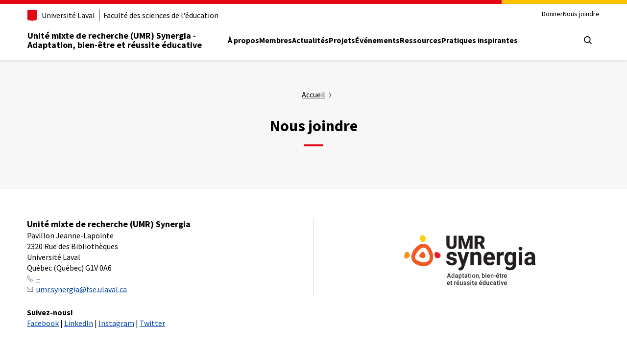

--- FILE ---
content_type: text/html; charset=UTF-8
request_url: https://umr-synergia.ulaval.ca/nous-joindre/
body_size: 15320
content:

<!DOCTYPE HTML>
<html lang="fr-FR" xmlns="https://www.w3.org/1999/xhtml" xmlns:og="http://ogp.me/ns#" xmlns:fb="https://www.facebook.com/2008/fbml">
<head prefix="og: http://ogp.me/ns#">

	<meta charset="UTF-8" />
	<meta http-equiv="X-UA-Compatible" content="IE=edge" />
	<meta name="geo.placename" content="Quebec, Quebec, Canada" />
	<meta name="viewport" content="width=device-width, initial-scale=1">

		<title>  Nous joindre - Unité mixte de recherche Synergia - Adaptation, bien-être et réussite éducative	</title>
	<link rel="shortcut icon" href="https://umr-synergia.ulaval.ca//app/themes/csrt-wp-csrt-commun-cms/assets/img/favico.ico" type="image/vnd.microsoft.icon" />
	<link rel="profile" href="https://gmpg.org/xfn/11" />
	<link rel="pingback" href="https://umr-synergia.ulaval.ca/xmlrpc.php" />

	<!-- style - enqueue -->

	<!-- DEBUT WP HEAD -->
<meta name='robots' content='max-image-preview:large' />
	<style>img:is([sizes="auto" i], [sizes^="auto," i]) { contain-intrinsic-size: 3000px 1500px }</style>
	
<!-- Google Tag Manager for WordPress by gtm4wp.com -->
<script data-cfasync="false" data-pagespeed-no-defer>
	var gtm4wp_datalayer_name = "dataLayer";
	var dataLayer = dataLayer || [];
</script>
<!-- End Google Tag Manager for WordPress by gtm4wp.com --><script type="text/javascript">
/* <![CDATA[ */
window._wpemojiSettings = {"baseUrl":"https:\/\/s.w.org\/images\/core\/emoji\/16.0.1\/72x72\/","ext":".png","svgUrl":"https:\/\/s.w.org\/images\/core\/emoji\/16.0.1\/svg\/","svgExt":".svg","source":{"concatemoji":"https:\/\/umr-synergia.ulaval.ca\/wp-includes\/js\/wp-emoji-release.min.js?ver=0e2a0cc99074535f37fefefbb058324c"}};
/*! This file is auto-generated */
!function(s,n){var o,i,e;function c(e){try{var t={supportTests:e,timestamp:(new Date).valueOf()};sessionStorage.setItem(o,JSON.stringify(t))}catch(e){}}function p(e,t,n){e.clearRect(0,0,e.canvas.width,e.canvas.height),e.fillText(t,0,0);var t=new Uint32Array(e.getImageData(0,0,e.canvas.width,e.canvas.height).data),a=(e.clearRect(0,0,e.canvas.width,e.canvas.height),e.fillText(n,0,0),new Uint32Array(e.getImageData(0,0,e.canvas.width,e.canvas.height).data));return t.every(function(e,t){return e===a[t]})}function u(e,t){e.clearRect(0,0,e.canvas.width,e.canvas.height),e.fillText(t,0,0);for(var n=e.getImageData(16,16,1,1),a=0;a<n.data.length;a++)if(0!==n.data[a])return!1;return!0}function f(e,t,n,a){switch(t){case"flag":return n(e,"\ud83c\udff3\ufe0f\u200d\u26a7\ufe0f","\ud83c\udff3\ufe0f\u200b\u26a7\ufe0f")?!1:!n(e,"\ud83c\udde8\ud83c\uddf6","\ud83c\udde8\u200b\ud83c\uddf6")&&!n(e,"\ud83c\udff4\udb40\udc67\udb40\udc62\udb40\udc65\udb40\udc6e\udb40\udc67\udb40\udc7f","\ud83c\udff4\u200b\udb40\udc67\u200b\udb40\udc62\u200b\udb40\udc65\u200b\udb40\udc6e\u200b\udb40\udc67\u200b\udb40\udc7f");case"emoji":return!a(e,"\ud83e\udedf")}return!1}function g(e,t,n,a){var r="undefined"!=typeof WorkerGlobalScope&&self instanceof WorkerGlobalScope?new OffscreenCanvas(300,150):s.createElement("canvas"),o=r.getContext("2d",{willReadFrequently:!0}),i=(o.textBaseline="top",o.font="600 32px Arial",{});return e.forEach(function(e){i[e]=t(o,e,n,a)}),i}function t(e){var t=s.createElement("script");t.src=e,t.defer=!0,s.head.appendChild(t)}"undefined"!=typeof Promise&&(o="wpEmojiSettingsSupports",i=["flag","emoji"],n.supports={everything:!0,everythingExceptFlag:!0},e=new Promise(function(e){s.addEventListener("DOMContentLoaded",e,{once:!0})}),new Promise(function(t){var n=function(){try{var e=JSON.parse(sessionStorage.getItem(o));if("object"==typeof e&&"number"==typeof e.timestamp&&(new Date).valueOf()<e.timestamp+604800&&"object"==typeof e.supportTests)return e.supportTests}catch(e){}return null}();if(!n){if("undefined"!=typeof Worker&&"undefined"!=typeof OffscreenCanvas&&"undefined"!=typeof URL&&URL.createObjectURL&&"undefined"!=typeof Blob)try{var e="postMessage("+g.toString()+"("+[JSON.stringify(i),f.toString(),p.toString(),u.toString()].join(",")+"));",a=new Blob([e],{type:"text/javascript"}),r=new Worker(URL.createObjectURL(a),{name:"wpTestEmojiSupports"});return void(r.onmessage=function(e){c(n=e.data),r.terminate(),t(n)})}catch(e){}c(n=g(i,f,p,u))}t(n)}).then(function(e){for(var t in e)n.supports[t]=e[t],n.supports.everything=n.supports.everything&&n.supports[t],"flag"!==t&&(n.supports.everythingExceptFlag=n.supports.everythingExceptFlag&&n.supports[t]);n.supports.everythingExceptFlag=n.supports.everythingExceptFlag&&!n.supports.flag,n.DOMReady=!1,n.readyCallback=function(){n.DOMReady=!0}}).then(function(){return e}).then(function(){var e;n.supports.everything||(n.readyCallback(),(e=n.source||{}).concatemoji?t(e.concatemoji):e.wpemoji&&e.twemoji&&(t(e.twemoji),t(e.wpemoji)))}))}((window,document),window._wpemojiSettings);
/* ]]> */
</script>
<style id='wp-emoji-styles-inline-css' type='text/css'>

	img.wp-smiley, img.emoji {
		display: inline !important;
		border: none !important;
		box-shadow: none !important;
		height: 1em !important;
		width: 1em !important;
		margin: 0 0.07em !important;
		vertical-align: -0.1em !important;
		background: none !important;
		padding: 0 !important;
	}
</style>
<link rel='stylesheet' id='wp-block-library-css' href='https://umr-synergia.ulaval.ca/wp-includes/css/dist/block-library/style.min.css?ver=0e2a0cc99074535f37fefefbb058324c' type='text/css' media='all' />
<style id='classic-theme-styles-inline-css' type='text/css'>
/*! This file is auto-generated */
.wp-block-button__link{color:#fff;background-color:#32373c;border-radius:9999px;box-shadow:none;text-decoration:none;padding:calc(.667em + 2px) calc(1.333em + 2px);font-size:1.125em}.wp-block-file__button{background:#32373c;color:#fff;text-decoration:none}
</style>
<link rel='stylesheet' id='fontawesome-free-css' href='https://umr-synergia.ulaval.ca//app/plugins/getwid/vendors/fontawesome-free/css/all.min.css?ver=5.5.0' type='text/css' media='all' />
<link rel='stylesheet' id='slick-css' href='https://umr-synergia.ulaval.ca//app/plugins/getwid/vendors/slick/slick/slick.min.css?ver=1.9.0' type='text/css' media='all' />
<link rel='stylesheet' id='slick-theme-css' href='https://umr-synergia.ulaval.ca//app/plugins/getwid/vendors/slick/slick/slick-theme.min.css?ver=1.9.0' type='text/css' media='all' />
<link rel='stylesheet' id='mp-fancybox-css' href='https://umr-synergia.ulaval.ca//app/plugins/getwid/vendors/mp-fancybox/jquery.fancybox.min.css?ver=3.5.7-mp.1' type='text/css' media='all' />
<link rel='stylesheet' id='getwid-blocks-css' href='https://umr-synergia.ulaval.ca//app/plugins/getwid/assets/css/blocks.style.css?ver=2.1.3' type='text/css' media='all' />
<style id='global-styles-inline-css' type='text/css'>
:root{--wp--preset--aspect-ratio--square: 1;--wp--preset--aspect-ratio--4-3: 4/3;--wp--preset--aspect-ratio--3-4: 3/4;--wp--preset--aspect-ratio--3-2: 3/2;--wp--preset--aspect-ratio--2-3: 2/3;--wp--preset--aspect-ratio--16-9: 16/9;--wp--preset--aspect-ratio--9-16: 9/16;--wp--preset--color--black: #000000;--wp--preset--color--cyan-bluish-gray: #abb8c3;--wp--preset--color--white: #ffffff;--wp--preset--color--pale-pink: #f78da7;--wp--preset--color--vivid-red: #cf2e2e;--wp--preset--color--luminous-vivid-orange: #ff6900;--wp--preset--color--luminous-vivid-amber: #fcb900;--wp--preset--color--light-green-cyan: #7bdcb5;--wp--preset--color--vivid-green-cyan: #00d084;--wp--preset--color--pale-cyan-blue: #8ed1fc;--wp--preset--color--vivid-cyan-blue: #0693e3;--wp--preset--color--vivid-purple: #9b51e0;--wp--preset--gradient--vivid-cyan-blue-to-vivid-purple: linear-gradient(135deg,rgba(6,147,227,1) 0%,rgb(155,81,224) 100%);--wp--preset--gradient--light-green-cyan-to-vivid-green-cyan: linear-gradient(135deg,rgb(122,220,180) 0%,rgb(0,208,130) 100%);--wp--preset--gradient--luminous-vivid-amber-to-luminous-vivid-orange: linear-gradient(135deg,rgba(252,185,0,1) 0%,rgba(255,105,0,1) 100%);--wp--preset--gradient--luminous-vivid-orange-to-vivid-red: linear-gradient(135deg,rgba(255,105,0,1) 0%,rgb(207,46,46) 100%);--wp--preset--gradient--very-light-gray-to-cyan-bluish-gray: linear-gradient(135deg,rgb(238,238,238) 0%,rgb(169,184,195) 100%);--wp--preset--gradient--cool-to-warm-spectrum: linear-gradient(135deg,rgb(74,234,220) 0%,rgb(151,120,209) 20%,rgb(207,42,186) 40%,rgb(238,44,130) 60%,rgb(251,105,98) 80%,rgb(254,248,76) 100%);--wp--preset--gradient--blush-light-purple: linear-gradient(135deg,rgb(255,206,236) 0%,rgb(152,150,240) 100%);--wp--preset--gradient--blush-bordeaux: linear-gradient(135deg,rgb(254,205,165) 0%,rgb(254,45,45) 50%,rgb(107,0,62) 100%);--wp--preset--gradient--luminous-dusk: linear-gradient(135deg,rgb(255,203,112) 0%,rgb(199,81,192) 50%,rgb(65,88,208) 100%);--wp--preset--gradient--pale-ocean: linear-gradient(135deg,rgb(255,245,203) 0%,rgb(182,227,212) 50%,rgb(51,167,181) 100%);--wp--preset--gradient--electric-grass: linear-gradient(135deg,rgb(202,248,128) 0%,rgb(113,206,126) 100%);--wp--preset--gradient--midnight: linear-gradient(135deg,rgb(2,3,129) 0%,rgb(40,116,252) 100%);--wp--preset--font-size--small: 13px;--wp--preset--font-size--medium: 20px;--wp--preset--font-size--large: 36px;--wp--preset--font-size--x-large: 42px;--wp--preset--spacing--20: 0.44rem;--wp--preset--spacing--30: 0.67rem;--wp--preset--spacing--40: 1rem;--wp--preset--spacing--50: 1.5rem;--wp--preset--spacing--60: 2.25rem;--wp--preset--spacing--70: 3.38rem;--wp--preset--spacing--80: 5.06rem;--wp--preset--shadow--natural: 6px 6px 9px rgba(0, 0, 0, 0.2);--wp--preset--shadow--deep: 12px 12px 50px rgba(0, 0, 0, 0.4);--wp--preset--shadow--sharp: 6px 6px 0px rgba(0, 0, 0, 0.2);--wp--preset--shadow--outlined: 6px 6px 0px -3px rgba(255, 255, 255, 1), 6px 6px rgba(0, 0, 0, 1);--wp--preset--shadow--crisp: 6px 6px 0px rgba(0, 0, 0, 1);}:where(.is-layout-flex){gap: 0.5em;}:where(.is-layout-grid){gap: 0.5em;}body .is-layout-flex{display: flex;}.is-layout-flex{flex-wrap: wrap;align-items: center;}.is-layout-flex > :is(*, div){margin: 0;}body .is-layout-grid{display: grid;}.is-layout-grid > :is(*, div){margin: 0;}:where(.wp-block-columns.is-layout-flex){gap: 2em;}:where(.wp-block-columns.is-layout-grid){gap: 2em;}:where(.wp-block-post-template.is-layout-flex){gap: 1.25em;}:where(.wp-block-post-template.is-layout-grid){gap: 1.25em;}.has-black-color{color: var(--wp--preset--color--black) !important;}.has-cyan-bluish-gray-color{color: var(--wp--preset--color--cyan-bluish-gray) !important;}.has-white-color{color: var(--wp--preset--color--white) !important;}.has-pale-pink-color{color: var(--wp--preset--color--pale-pink) !important;}.has-vivid-red-color{color: var(--wp--preset--color--vivid-red) !important;}.has-luminous-vivid-orange-color{color: var(--wp--preset--color--luminous-vivid-orange) !important;}.has-luminous-vivid-amber-color{color: var(--wp--preset--color--luminous-vivid-amber) !important;}.has-light-green-cyan-color{color: var(--wp--preset--color--light-green-cyan) !important;}.has-vivid-green-cyan-color{color: var(--wp--preset--color--vivid-green-cyan) !important;}.has-pale-cyan-blue-color{color: var(--wp--preset--color--pale-cyan-blue) !important;}.has-vivid-cyan-blue-color{color: var(--wp--preset--color--vivid-cyan-blue) !important;}.has-vivid-purple-color{color: var(--wp--preset--color--vivid-purple) !important;}.has-black-background-color{background-color: var(--wp--preset--color--black) !important;}.has-cyan-bluish-gray-background-color{background-color: var(--wp--preset--color--cyan-bluish-gray) !important;}.has-white-background-color{background-color: var(--wp--preset--color--white) !important;}.has-pale-pink-background-color{background-color: var(--wp--preset--color--pale-pink) !important;}.has-vivid-red-background-color{background-color: var(--wp--preset--color--vivid-red) !important;}.has-luminous-vivid-orange-background-color{background-color: var(--wp--preset--color--luminous-vivid-orange) !important;}.has-luminous-vivid-amber-background-color{background-color: var(--wp--preset--color--luminous-vivid-amber) !important;}.has-light-green-cyan-background-color{background-color: var(--wp--preset--color--light-green-cyan) !important;}.has-vivid-green-cyan-background-color{background-color: var(--wp--preset--color--vivid-green-cyan) !important;}.has-pale-cyan-blue-background-color{background-color: var(--wp--preset--color--pale-cyan-blue) !important;}.has-vivid-cyan-blue-background-color{background-color: var(--wp--preset--color--vivid-cyan-blue) !important;}.has-vivid-purple-background-color{background-color: var(--wp--preset--color--vivid-purple) !important;}.has-black-border-color{border-color: var(--wp--preset--color--black) !important;}.has-cyan-bluish-gray-border-color{border-color: var(--wp--preset--color--cyan-bluish-gray) !important;}.has-white-border-color{border-color: var(--wp--preset--color--white) !important;}.has-pale-pink-border-color{border-color: var(--wp--preset--color--pale-pink) !important;}.has-vivid-red-border-color{border-color: var(--wp--preset--color--vivid-red) !important;}.has-luminous-vivid-orange-border-color{border-color: var(--wp--preset--color--luminous-vivid-orange) !important;}.has-luminous-vivid-amber-border-color{border-color: var(--wp--preset--color--luminous-vivid-amber) !important;}.has-light-green-cyan-border-color{border-color: var(--wp--preset--color--light-green-cyan) !important;}.has-vivid-green-cyan-border-color{border-color: var(--wp--preset--color--vivid-green-cyan) !important;}.has-pale-cyan-blue-border-color{border-color: var(--wp--preset--color--pale-cyan-blue) !important;}.has-vivid-cyan-blue-border-color{border-color: var(--wp--preset--color--vivid-cyan-blue) !important;}.has-vivid-purple-border-color{border-color: var(--wp--preset--color--vivid-purple) !important;}.has-vivid-cyan-blue-to-vivid-purple-gradient-background{background: var(--wp--preset--gradient--vivid-cyan-blue-to-vivid-purple) !important;}.has-light-green-cyan-to-vivid-green-cyan-gradient-background{background: var(--wp--preset--gradient--light-green-cyan-to-vivid-green-cyan) !important;}.has-luminous-vivid-amber-to-luminous-vivid-orange-gradient-background{background: var(--wp--preset--gradient--luminous-vivid-amber-to-luminous-vivid-orange) !important;}.has-luminous-vivid-orange-to-vivid-red-gradient-background{background: var(--wp--preset--gradient--luminous-vivid-orange-to-vivid-red) !important;}.has-very-light-gray-to-cyan-bluish-gray-gradient-background{background: var(--wp--preset--gradient--very-light-gray-to-cyan-bluish-gray) !important;}.has-cool-to-warm-spectrum-gradient-background{background: var(--wp--preset--gradient--cool-to-warm-spectrum) !important;}.has-blush-light-purple-gradient-background{background: var(--wp--preset--gradient--blush-light-purple) !important;}.has-blush-bordeaux-gradient-background{background: var(--wp--preset--gradient--blush-bordeaux) !important;}.has-luminous-dusk-gradient-background{background: var(--wp--preset--gradient--luminous-dusk) !important;}.has-pale-ocean-gradient-background{background: var(--wp--preset--gradient--pale-ocean) !important;}.has-electric-grass-gradient-background{background: var(--wp--preset--gradient--electric-grass) !important;}.has-midnight-gradient-background{background: var(--wp--preset--gradient--midnight) !important;}.has-small-font-size{font-size: var(--wp--preset--font-size--small) !important;}.has-medium-font-size{font-size: var(--wp--preset--font-size--medium) !important;}.has-large-font-size{font-size: var(--wp--preset--font-size--large) !important;}.has-x-large-font-size{font-size: var(--wp--preset--font-size--x-large) !important;}
:where(.wp-block-post-template.is-layout-flex){gap: 1.25em;}:where(.wp-block-post-template.is-layout-grid){gap: 1.25em;}
:where(.wp-block-columns.is-layout-flex){gap: 2em;}:where(.wp-block-columns.is-layout-grid){gap: 2em;}
:root :where(.wp-block-pullquote){font-size: 1.5em;line-height: 1.6;}
</style>
<link rel='stylesheet' id='csrt-normes-style-css' href='https://umr-synergia.ulaval.ca//app/plugins/csrt-wp-plugin-normes/assets/csrt-normes.css?ver=0e2a0cc99074535f37fefefbb058324c' type='text/css' media='all' />
<link rel='stylesheet' id='normes-ul-style-css' href='https://umr-synergia.ulaval.ca//app/themes/csrt-wp-csrt-commun-cms/assets/normes-ul/css/normes-ul.css?ver=0e2a0cc99074535f37fefefbb058324c' type='text/css' media='all' />
<link rel='stylesheet' id='commun-csrt-style-css' href='https://umr-synergia.ulaval.ca//app/themes/csrt-wp-csrt-commun-cms/assets/css/style.css?ver=0e2a0cc99074535f37fefefbb058324c' type='text/css' media='all' />
<link rel='stylesheet' id='csrt-modale-style-css' href='https://umr-synergia.ulaval.ca//app/themes/csrt-wp-csrt-commun-cms/assets/csrt-modale/csrt-modale.css?ver=0e2a0cc99074535f37fefefbb058324c' type='text/css' media='all' />
<link rel='stylesheet' id='lightbox-style-css' href='https://umr-synergia.ulaval.ca//app/themes/csrt-wp-csrt-commun-cms/assets/lightbox/css/lightbox.css?ver=0e2a0cc99074535f37fefefbb058324c' type='text/css' media='all' />
<script type="text/javascript" src="https://umr-synergia.ulaval.ca/wp-includes/js/jquery/jquery.min.js?ver=3.7.1" id="jquery-core-js"></script>
<script type="text/javascript" src="https://umr-synergia.ulaval.ca/wp-includes/js/jquery/jquery-migrate.min.js?ver=3.4.1" id="jquery-migrate-js"></script>
<script type="text/javascript" src="https://umr-synergia.ulaval.ca//app/plugins/csrt-wp-plugin-normes/assets/csrt-normes.js?ver=1.0.0" id="csrt-normes-script-js" defer="defer" data-wp-strategy="defer"></script>
<script type="text/javascript" src="https://umr-synergia.ulaval.ca//app/themes/csrt-wp-csrt-commun-cms/assets/js/main.js?ver=0e2a0cc99074535f37fefefbb058324c" id="commun-csrt-js-js"></script>
<script type="text/javascript" src="https://umr-synergia.ulaval.ca//app/themes/csrt-wp-csrt-commun-cms/assets/js/libraries/csrt-pagination.js?ver=0e2a0cc99074535f37fefefbb058324c" id="csrt-pagination-js"></script>
<link rel="https://api.w.org/" href="https://umr-synergia.ulaval.ca/wp-json/" /><link rel="alternate" title="JSON" type="application/json" href="https://umr-synergia.ulaval.ca/wp-json/wp/v2/pages/10" /><link rel="EditURI" type="application/rsd+xml" title="RSD" href="https://umr-synergia.ulaval.ca/xmlrpc.php?rsd" />

<link rel="canonical" href="https://umr-synergia.ulaval.ca/nous-joindre/" />
<link rel='shortlink' href='https://umr-synergia.ulaval.ca/?p=10' />
<link rel="alternate" title="oEmbed (JSON)" type="application/json+oembed" href="https://umr-synergia.ulaval.ca/wp-json/oembed/1.0/embed?url=https%3A%2F%2Fumr-synergia.ulaval.ca%2Fnous-joindre%2F" />
<link rel="alternate" title="oEmbed (XML)" type="text/xml+oembed" href="https://umr-synergia.ulaval.ca/wp-json/oembed/1.0/embed?url=https%3A%2F%2Fumr-synergia.ulaval.ca%2Fnous-joindre%2F&#038;format=xml" />

<!-- Google Tag Manager for WordPress by gtm4wp.com -->
<!-- GTM Container placement set to footer -->
<script data-cfasync="false" data-pagespeed-no-defer type="text/javascript">
	var dataLayer_content = {"pagePostType":"page","pagePostType2":"single-page","pagePostAuthor":"Gabarit"};
	dataLayer.push( dataLayer_content );
</script>
<script data-cfasync="false" data-pagespeed-no-defer type="text/javascript">
(function(w,d,s,l,i){w[l]=w[l]||[];w[l].push({'gtm.start':
new Date().getTime(),event:'gtm.js'});var f=d.getElementsByTagName(s)[0],
j=d.createElement(s),dl=l!='dataLayer'?'&l='+l:'';j.async=true;j.src=
'//www.googletagmanager.com/gtm.js?id='+i+dl;f.parentNode.insertBefore(j,f);
})(window,document,'script','dataLayer','GTM-NK8V3G3');
</script>
<!-- End Google Tag Manager for WordPress by gtm4wp.com --><style type="text/css" id="custom-theme-colors" >

	/**
 	* Thème CSRT-Commun: Color Patterns
 	*
 	*/
    .custom-dropdown-select__wrapper .select-styled {
		border-color: #E30513;
		background-color: #E30513;
	}
	
	h1.accent::after, 
	h2.accent::after,
	.bouton-plus,	
	.post .date::before,
	.custom-dropdown-select__wrapper,
	.slick-dots li.slick-active button:before {
		background-color: #E30513;
	}
	.bouton-plus:hover,
	 .custom-dropdown-select__wrapper ul.select-options li:hover {
		background-color: #CE0000;
	}
	.custom-dropdown-select__wrapper ul.select-options li {
		background-color: #B40000;
	}</style>
<!-- FIN WP HEAD -->
</head>


<body class="wp-singular page-template page-template-page-titre page-template-page-titre-php page page-id-10 wp-theme-csrt-wp-csrt-commun-cms unit">

	<a href="#main-content" class="texte-hors-ecran">
		Aller au contenu principal	</a>


	<svg style="display:none">
	  <defs>
		<symbol viewBox="0 0 38 38" id="icon-cross">
		  <path d="M19 17.6l5.3-5.4 1.4 1.4-5.3 5.4 5.3 5.3-1.4 1.4-5.3-5.3-5.3 5.3-1.4-1.4 5.2-5.3-5.2-5.3 1.4-1.4 5.3 5.3z"/>
		</symbol>
		<symbol viewBox='0 0 38 38' id="icon-loading">
			<g fill="none" fill-rule="evenodd">
				<g transform="translate(1 1)" stroke-width="2">
					<circle stroke-opacity=".5" cx="18" cy="18" r="18"/>
					<path d="M36 18c0-9.94-8.06-18-18-18">
						<animateTransform
								attributeName="transform"
								type="rotate"
								from="0 18 18"
								to="360 18 18"
								dur="1s"
								repeatCount="indefinite"/>
					</path>
				</g>
			</g>
		</symbol>
	  </defs>
	</svg>
                <header class="csrt-normes-header">
            <div class="header-container">
                <div class="csrt-normes-container">
                    <div class="header-top">
                        <div class="header-top-brand">
                            <a class="header-university-link" href="https://www.ulaval.ca/" target="_blank">
                                <svg aria-hidden="true" aria-role="presentation" class="university-logo-simplified"
                                     viewBox='0 0 102.6 129.8'>
                                    <path fill='#E30513'
                                          d='M0 0v101.4c0 8.7 6.7 15.6 15.3 15.6h24.1c3.2 0 7.4 2.2 9.5 8.3l1.2 3.4c.3.7.7 1.1 1.2 1.1s.9-.4 1.2-1.1l1.2-3.4c2.1-6.1 6.3-8.3 9.5-8.3h24.1c8.6 0 15.3-6.8 15.3-15.6V0H0z'/>
                                </svg>
                                <span>Université Laval</span>
                            </a>
                                                            <span class="csrt-normes-divider"></span>
                                <a class="header-unit-link"
                                   href="https://www.fse.ulaval.ca/">Faculté des sciences de l&#039;éducation</a>
                                                    </div>

                        <div class="header-top-meta">
                            <nav class="header-secondary-nav header-secondary-nav--desktop accessible-links-wrapper"
                                 aria-label="Liens rapides">
                                <ul class="menu">
                                    <li id="menu-item-3407" class="menu-item menu-item-type-custom menu-item-object-custom menu-item-3407"><a href="https://www.dprd.ulaval.ca/donner/fonds/9028/" class="menu-link">Donner</a></li>
<li id="menu-item-15" class="menu-item menu-item-type-post_type menu-item-object-page current-menu-item page_item page-item-10 current_page_item menu-item-15"><a href="https://umr-synergia.ulaval.ca/nous-joindre/" aria-current="page" class="menu-link is-active">Nous joindre</a></li>
                                </ul>
                            </nav>
                        </div>
                    </div>
                    <div class="header-main">
                        <div class="header-main-brand">
                            <a href="/" class="header-title">Unité mixte de recherche (UMR) Synergia - Adaptation, bien-être et réussite éducative</a>
                        </div>

                        <nav class="header-main-nav header-main-nav--desktop" aria-label="Navigation principale">
                            <ul class="menu">
                                <li id="menu-item-14" class="menu-item menu-item-type-post_type menu-item-object-page menu-item-14"><a href="https://umr-synergia.ulaval.ca/a-propos/" class="menu-link">À propos</a></li>
<li id="menu-item-3420" class="menu-item menu-item-type-post_type menu-item-object-page menu-item-3420"><a href="https://umr-synergia.ulaval.ca/membres/" class="menu-link">Membres</a></li>
<li id="menu-item-3959" class="menu-item menu-item-type-post_type menu-item-object-page menu-item-3959"><a href="https://umr-synergia.ulaval.ca/actualites/" class="menu-link">Actualités</a></li>
<li id="menu-item-134" class="menu-item menu-item-type-post_type menu-item-object-page menu-item-134"><a href="https://umr-synergia.ulaval.ca/projets/" class="menu-link">Projets</a></li>
<li id="menu-item-262" class="menu-item menu-item-type-post_type menu-item-object-page menu-item-262"><a href="https://umr-synergia.ulaval.ca/evenements/" class="menu-link">Événements</a></li>
<li id="menu-item-137" class="menu-item menu-item-type-post_type menu-item-object-page menu-item-137"><a href="https://umr-synergia.ulaval.ca/ressources/" class="menu-link">Ressources</a></li>
<li id="menu-item-2715" class="menu-item menu-item-type-post_type menu-item-object-page menu-item-2715"><a href="https://umr-synergia.ulaval.ca/portraits-de-pratiques-inspirantes/" class="menu-link">Pratiques inspirantes</a></li>
                            </ul>
                        </nav>

                        <div class="header-main-utilities">
                                                            <button type="button" class="header-search-trigger header-main-utilities-action"
                                        aria-expanded="false" aria-controls="header-search" aria-label="Chercher">
                                    <span class="switch-toggle switch-toggle--close">
                                      <svg aria-hidden="true" aria-role="presentation" class="close" viewBox="0 0 32 32">
                                        <path d="M.55 31.45c-.69-.69-.7-1.8 0-2.5L13.5 16.01.55 3.06C-.12 2.35-.1 1.23.61.55 1.3-.1 2.37-.1 3.06.55L16 13.49 28.94.55c.68-.69 1.8-.7 2.49-.01l.01.01c.34.33.53.78.52 1.25 0 .47-.19.92-.52 1.25L18.5 15.99l12.94 12.94c.69.68.7 1.8.02 2.49l-.02.02c-.69.69-1.81.69-2.5 0L16 18.5 3.06 31.45c-.69.69-1.8.7-2.5.01l-.01-.01Z"></path>
                                      </svg>
                                    </span>
                                                        <span class="switch-toggle switch-toggle--search">
                                      <svg aria-hidden="true" aria-role="presentation" class="search" viewBox="0 0 32 32">
                                        <path d="m28.97 31.48-7.02-7.01c-5.98 4.59-14.54 3.46-19.13-2.51C-1.77 15.98-.64 7.41 5.33 2.82c5.98-4.58 14.54-3.46 19.13 2.52 3.76 4.9 3.76 11.72 0 16.62l7.01 7.02c.69.69.7 1.8 0 2.5-.69.69-1.81.7-2.5 0ZM3.61 13.67c0 5.55 4.49 10.06 10.05 10.07 2.64 0 5.17-1.03 7.05-2.88.02-.03.05-.05.07-.08l.08-.07c3.89-3.97 3.82-10.34-.15-14.23-3.97-3.89-10.34-3.82-14.23.15a10.026 10.026 0 0 0-2.87 7.04Z"></path>
                                      </svg>
                                    </span>
                                </button>
                            
                            
                            
                            <button type="button" class="header-menu-trigger header-main-utilities-action"
                                    aria-expanded="false" aria-controls="ul-mobile-menu">
                                <svg aria-hidden="true" aria-role="presentation" class="menu" viewBox="0 0 32 32">
                                    <path d="M2 32c-1.1 0-2-.9-2-2s.9-2 2-2h28c1.1 0 2 .9 2 2s-.9 2-2 2H2zM2 4C.9 4 0 3.1 0 2s.9-2 2-2h28c1.1 0 2 .9 1.9 2 0 1.1-.9 2-1.9 2H2zM2 18c-1.1 0-2-.9-2-2s.9-2 2-2h28c1.1 0 2 .9 2 2s-.9 2-2 2H2z"/>
                                </svg>

                                <svg aria-hidden="true" aria-role="presentation" class="close" viewBox="0 0 32 32">
                                    <path d="M.55 31.45c-.69-.69-.7-1.8 0-2.5L13.5 16.01.55 3.06C-.12 2.35-.1 1.23.61.55 1.3-.1 2.37-.1 3.06.55L16 13.49 28.94.55c.68-.69 1.8-.7 2.49-.01l.01.01c.34.33.53.78.52 1.25 0 .47-.19.92-.52 1.25L18.5 15.99l12.94 12.94c.69.68.7 1.8.02 2.49l-.02.02c-.69.69-1.81.69-2.5 0L16 18.5 3.06 31.45c-.69.69-1.8.7-2.5.01l-.01-.01Z"></path>
                                </svg>

                                <span class="screen-reader-text visually-hidden">Ouvrir le menu principal</span>
                            </button>

                        </div>
                    </div>
                </div>
            </div>
            <div class="csrt-normes-container header-mobile-menu" id="ul-mobile-menu">
                <nav class="header-main-nav header-main-nav--mobile" aria-label="Principale">
                    <ul class="menu">
                        <li id="menu-item-14" class="menu-item menu-item-type-post_type menu-item-object-page menu-item-14"><a href="https://umr-synergia.ulaval.ca/a-propos/" class="menu-link">À propos</a></li>
<li id="menu-item-3420" class="menu-item menu-item-type-post_type menu-item-object-page menu-item-3420"><a href="https://umr-synergia.ulaval.ca/membres/" class="menu-link">Membres</a></li>
<li id="menu-item-3959" class="menu-item menu-item-type-post_type menu-item-object-page menu-item-3959"><a href="https://umr-synergia.ulaval.ca/actualites/" class="menu-link">Actualités</a></li>
<li id="menu-item-134" class="menu-item menu-item-type-post_type menu-item-object-page menu-item-134"><a href="https://umr-synergia.ulaval.ca/projets/" class="menu-link">Projets</a></li>
<li id="menu-item-262" class="menu-item menu-item-type-post_type menu-item-object-page menu-item-262"><a href="https://umr-synergia.ulaval.ca/evenements/" class="menu-link">Événements</a></li>
<li id="menu-item-137" class="menu-item menu-item-type-post_type menu-item-object-page menu-item-137"><a href="https://umr-synergia.ulaval.ca/ressources/" class="menu-link">Ressources</a></li>
<li id="menu-item-2715" class="menu-item menu-item-type-post_type menu-item-object-page menu-item-2715"><a href="https://umr-synergia.ulaval.ca/portraits-de-pratiques-inspirantes/" class="menu-link">Pratiques inspirantes</a></li>
                    </ul>
                </nav>
                <nav class="header-secondary-nav header-secondary-nav--mobile accessible-links-wrapper"
                     aria-label="Liens rapides">
                    <ul class="menu">
                        <li id="menu-item-3407" class="menu-item menu-item-type-custom menu-item-object-custom menu-item-3407"><a href="https://www.dprd.ulaval.ca/donner/fonds/9028/" class="menu-link">Donner</a></li>
<li id="menu-item-15" class="menu-item menu-item-type-post_type menu-item-object-page current-menu-item page_item page-item-10 current_page_item menu-item-15"><a href="https://umr-synergia.ulaval.ca/nous-joindre/" aria-current="page" class="menu-link is-active">Nous joindre</a></li>
                    </ul>
                </nav>
                            </div>
            <div class="header-search" id="header-search">
                <div class="header-search-container csrt-normes-container">
                    <form id="header-search-form" class="header-search-form" role="search" method="get"
                          action="/">
                        <div class="header-search-main">
                            <label for="header-search-input" tabindex="-1" class="visually-hidden">Que
                                cherchez-vous?</label>
                            <input id="header-search-input" tabindex="0" class="header-search-input" type="search"
                                   placeholder="Chercher par mots-clés"
                                   name="s"
                                   value=""/>
                            <button class="header-search-button" tabindex="0" type="submit" value=""
                                    aria-label="Chercher">
                                <svg aria-hidden="true" aria-role="presentation" class="search" viewBox="0 0 32 32">
                                    <path d="m28.97 31.48-7.02-7.01c-5.98 4.59-14.54 3.46-19.13-2.51C-1.77 15.98-.64 7.41 5.33 2.82c5.98-4.58 14.54-3.46 19.13 2.52 3.76 4.9 3.76 11.72 0 16.62l7.01 7.02c.69.69.7 1.8 0 2.5-.69.69-1.81.7-2.5 0ZM3.61 13.67c0 5.55 4.49 10.06 10.05 10.07 2.64 0 5.17-1.03 7.05-2.88.02-.03.05-.05.07-.08l.08-.07c3.89-3.97 3.82-10.34-.15-14.23-3.97-3.89-10.34-3.82-14.23.15a10.026 10.026 0 0 0-2.87 7.04Z"></path>
                                </svg>
                            </button>
                        </div>
                    </form>
                </div>
            </div>
        </header>

        <main id="main-content" class="csrt-normes-main">
    <section class="strate bg-gris-pale" aria-label="Entête de contenu">
        <div class="strate-contenu">
            <nav id="ariane" role="navigation" aria-label="fil d'ariane"><ul><li class="item-home"><a class="bread-home" href="https://umr-synergia.ulaval.ca">Accueil</a></li></ul></nav>            <h1 class="page-title accent">
                  Nous joindre            </h1>
        </div>
    </section>
    
<section class="wp-block-csrtcommun-gutenberg-block-bloc-strate  strate bg-undefined" aria-label=""><div class="strate-contenu">
<div class="wp-block-csrtcommun-gutenberg-block-bloc-nous-joindre bloc-nous-joindre__wrapper"><div class="bloc-col-gauche__wrapper"><div class="titre">Unité mixte de recherche (UMR) Synergia<br /></div><div class="adresse">Pavillon Jeanne-Lapointe<br />2320 Rue des Bibliothèques<br />Université Laval<br />Québec (Québec) G1V 0A6</div><div class="telephone"><a href="tel:-" aria-label="Numéro de téléphone : "><span aria-hidden="true">&#8211;</span></a></div><div class="courriel"><a href="mailto:umr.synergia@fse.ulaval.ca" aria-label="Adresse courriel umr.synergia@fse.ulaval.ca">umr.synergia@fse.ulaval.ca</a></div></div><div class="bloc-col-droite__wrapper"><div><div class="wp-block-image">
<figure class="aligncenter size-large is-resized"><img fetchpriority="high" decoding="async" width="1024" height="512" src="https://umr-synergia.ulaval.ca/wp-content/uploads/2023/04/UMR_Synergia_Logo_acronyme_gauche_coul-1024x512.png" alt="" class="wp-image-1639" style="width:300px;height:159px" srcset="https://umr-synergia.ulaval.ca//app/uploads/2023/04/UMR_Synergia_Logo_acronyme_gauche_coul-1024x512.png 1024w, https://umr-synergia.ulaval.ca//app/uploads/2023/04/UMR_Synergia_Logo_acronyme_gauche_coul-300x150.png 300w, https://umr-synergia.ulaval.ca//app/uploads/2023/04/UMR_Synergia_Logo_acronyme_gauche_coul-768x384.png 768w, https://umr-synergia.ulaval.ca//app/uploads/2023/04/UMR_Synergia_Logo_acronyme_gauche_coul.png 1500w" sizes="(max-width: 1024px) 100vw, 1024px" /></figure></div></div></div></div>



<div class="wp-block-columns is-layout-flex wp-container-core-columns-is-layout-9d6595d7 wp-block-columns-is-layout-flex">
<div class="wp-block-column is-layout-flow wp-block-column-is-layout-flow" style="flex-basis:25%">
<p><br /><strong>Suivez-nous!<br /></strong><a href="https://www.facebook.com/profile.php?id=100091035026817" target="_blank" rel="noreferrer noopener">Facebook</a>  |  <a href="https://www.linkedin.com/company/umr-synergia/" target="_blank" rel="noreferrer noopener">LinkedIn</a>  |  <a href="https://www.linkedin.com/company/umr-synergia/" target="_blank" rel="noreferrer noopener">Instagram</a> | <a href="https://twitter.com/UMRsynergia" target="_blank" rel="noreferrer noopener">Twitter</a></p>
</div>
</div>
<div class="clearFix"></div></div></section>
</main>


        <footer class="csrt-normes-footer">
            <section class="footer-main">
                <div class="csrt-normes-container footer-main-inner">
                    <div class="footer-contact">
                        <div class="footer-contact-inner footer-contact-inner--left footer-address">
                            <h2 class="footer-address-title">
                                <svg aria-hidden="true" aria-role="presentation" class="contact" viewBox="0 0 24 32">
                                    <path d="M12,0C5.8,0,0.8,5,0.8,11.2c0,6,10.3,19.9,10.8,20.6c0.2,0.2,0.5,0.3,0.7,0.1c0,0,0.1-0.1,0.1-0.1 c0.4-0.6,10.8-14.6,10.8-20.6C23.2,5,18.2,0,12,0C12,0,12,0,12,0z M12,16c-2.7,0-4.8-2.1-4.8-4.8c0-2.7,2.1-4.8,4.8-4.8 c2.7,0,4.8,2.1,4.8,4.8l0,0C16.8,13.8,14.7,16,12,16C12,16,12,16,12,16z"/>
                                </svg>

                                <span class="footer-address-title-inner">
                                                                            <span class="footer-address-title-unit">Faculté des sciences de l&#039;éducation</span>
                                        <span class="footer-address-title-subunit">Unité mixte de recherche (UMR) Synergia - Adaptation, bien-être et réussite éducative</span>
                                                                    </span>
                            </h2>
                                                                                            <p class="footer-address-name">Pavillon Jeanne-Lapointe</p>
                                <p class="footer-address-infos accessible-links-wrapper">

                                                                        <a class="address"
                                       href="https://www.ulaval.ca/plan-du-campus/pavillon-des-sciences-de-leducation"
                                       target="_blank"
                                       rel="noopener"
                                    >
                                        
                                        <span class="contact-row">2320, allée des Bibliothèques, </span>
                                                                                    <span class="contact-row">Québec (Québec)  G1V 0A6</span>
                                        
                                                                            </a>
                                                                    <br/>

                                    
                                                                            <span>
                                                Courriel :                                                <a class="mail"
                                                   href="mailto:umr.synergia@fse.ulaval.ca">umr.synergia@fse.ulaval.ca</a>
                                            </span>
                                                                    </p>
                                                                                                                                                                                                        </div>
                        <div class="footer-contact-inner footer-contact-inner--right">
                            <ul class="footer-social menu">

                                                                    <li>
                                        <a href="https://www.facebook.com/profile.php?id=100091035026817" target="_blank">
                                            <span class="visually-hidden">
                                                Suivez-nous sur Facebook                                            </span>
                                            <svg aria-hidden="true" aria-role="presentation" class="social-facebook"
                                                 viewBox="0 0 32 32">
                                                <path d="M20.5 15.48h-3.46v11.54h-3.68V15.48h-2.62v-2.62h2.62V9.52a4.252 4.252 0 0 1 3.95-4.53c.23-.02.46-.01.69 0h2.75v3.17h-2.2c-.72-.09-1.38.42-1.47 1.15v3.58h4.18l-.76 2.58Z"/>
                                            </svg>
                                        </a>
                                    </li>
                                
                                                                    <li>
                                        <a href="https://www.linkedin.com/company/umr-synergia/" target="_blank">
                                            <span class="visually-hidden">
                                                Suivez-nous sur LinkedIn                                            </span>
                                            <svg aria-hidden="true" aria-role="presentation" class="social-linkedin"
                                                 viewBox="0 0 32 32">
                                                <path d="M9.69 27.02H5.52V11.84h4.17v15.18ZM7.63 9.72c-1.32.12-2.49-.86-2.6-2.18v-.19c0-1.32 1.08-2.38 2.39-2.38.09 0 .18 0 .27.02 1.32-.12 2.49.86 2.6 2.18v.19a2.42 2.42 0 0 1-2.45 2.38c-.07 0-.15 0-.22-.01Zm19.36 17.3h-4.18v-8.8c.17-1.62-1-3.08-2.63-3.25-.1-.01-.19-.02-.29-.02-1.17.02-2.22.7-2.71 1.76-.11.38-.16.77-.15 1.16v9.1h-4.17V11.79h3.72l.3 1.66a5.622 5.622 0 0 1 4.83-2.16c3.07 0 5.23 1.81 5.23 6.23l.05 9.5Z"/>
                                            </svg>
                                        </a>
                                    </li>
                                
                                                                    <li>
                                        <a href="https://www.instagram.com/UMR_Synergia/?fbclid=IwAR3jCrCaPluXHcMwVMyNOeq4hLNqswM6x1wr-74v73s_qGXmXdPuEj565fY" target="_blank">
                                            <span class="visually-hidden">
                                                Suivez-nous sur Instagram                                            </span>
                                            <svg aria-hidden="true" aria-role="presentation" class="social-instagram"
                                                 viewBox="0 0 32 32">
                                                <path d="M16 6.97c2.94 0 3.29.01 4.45.07.7 0 1.39.14 2.05.38.48.18.91.46 1.27.82.37.35.65.79.82 1.27.24.66.37 1.35.38 2.05.05 1.16.07 1.51.07 4.45s-.01 3.29-.07 4.45c0 .7-.14 1.39-.38 2.05-.18.48-.46.91-.82 1.27-.36.37-.79.65-1.27.82-.66.24-1.35.37-2.05.38-1.16.05-1.51.07-4.45.07s-3.29-.01-4.45-.07c-.7 0-1.39-.14-2.05-.38-.48-.18-.91-.46-1.27-.82-.37-.35-.65-.79-.82-1.27a6.25 6.25 0 0 1-.38-2.05c-.05-1.16-.07-1.51-.07-4.45s.01-3.29.07-4.45c0-.7.14-1.39.38-2.05.18-.48.46-.91.82-1.27.36-.37.79-.65 1.27-.83a6.25 6.25 0 0 1 2.05-.38c1.16-.06 1.51-.07 4.45-.07m0-1.99c-2.99 0-3.37.01-4.54.07-.91.02-1.81.19-2.67.51-.74.28-1.4.71-1.95 1.27-.56.55-.99 1.22-1.27 1.95-.32.85-.49 1.76-.51 2.67-.05 1.17-.07 1.55-.07 4.54s.01 3.36.07 4.54c.02.91.19 1.82.51 2.67.28.73.71 1.4 1.27 1.95.55.56 1.22.99 1.95 1.27.85.32 1.76.5 2.67.51 1.18.05 1.55.07 4.54.07s3.36-.01 4.54-.07c.91-.02 1.82-.19 2.67-.51.73-.28 1.4-.71 1.95-1.27.56-.55.99-1.22 1.27-1.95.32-.86.49-1.76.51-2.68.05-1.18.07-1.55.07-4.54s-.01-3.36-.07-4.54c-.02-.91-.19-1.82-.51-2.67-.28-.73-.71-1.4-1.27-1.95-.55-.56-1.22-.99-1.95-1.27-.86-.32-1.76-.49-2.68-.51-1.18-.05-1.55-.06-4.54-.06"/>
                                                <path d="M16 10.35c-3.12 0-5.66 2.53-5.66 5.66s2.53 5.65 5.66 5.65 5.65-2.53 5.65-5.65c0-3.12-2.53-5.66-5.65-5.66m0 9.32a3.675 3.675 0 1 1 .01-7.35c2.03 0 3.67 1.65 3.67 3.67 0 2.03-1.64 3.67-3.67 3.67Z"/>
                                                <path d="M21.88 8.8c.73 0 1.32.59 1.32 1.32 0 .73-.59 1.32-1.32 1.32-.73 0-1.32-.59-1.32-1.32 0-.73.59-1.32 1.32-1.32"/>
                                            </svg>
                                        </a>
                                    </li>
                                
                                                                    <li>
                                        <a href="https://twitter.com/UMRsynergia" target="_blank">
                                            <span class="visually-hidden">
                                                Suivez-nous sur Twitter                                            </span>
                                            <svg aria-hidden="true" aria-role="presentation" class="social-twitter"
                                                 viewBox="0 0 32 32">
                                                <path d="M26.86 10.44v.7c.05 8.71-6.97 15.82-15.69 15.87h-.24c-3.05 0-6.04-.88-8.61-2.52.45.05.9.07 1.35.06 2.53.01 4.99-.83 6.97-2.4a5.553 5.553 0 0 1-5.21-3.86c.35.07.7.11 1.05.12.49 0 .99-.06 1.46-.18a5.577 5.577 0 0 1-4.51-5.45v-.06c.78.41 1.64.65 2.52.7a5.523 5.523 0 0 1-2.52-4.63c0-.99.27-1.95.76-2.81 2.84 3.5 7.04 5.63 11.54 5.86-.1-.42-.14-.86-.12-1.29 0-3.08 2.51-5.57 5.58-5.56h.04c1.55.01 3.03.64 4.1 1.76 1.26-.24 2.47-.69 3.57-1.35-.42 1.3-1.29 2.4-2.46 3.1 1.11-.11 2.2-.41 3.22-.88-.77 1.09-1.72 2.05-2.81 2.82Z"/>
                                            </svg>
                                        </a>
                                    </li>
                                
                                                                    <li>
                                        <a href="https://www.youtube.com/@UniteMixtedeRechercheSynergia" target="_blank">
                                            <span class="visually-hidden">
                                                Suivez-nous sur YouTube                                            </span>
                                            <svg aria-hidden="true" aria-role="presentation" class="social-youtube"
                                                 viewBox="0 0 32 32">
                                                <path d="M16 25.2c-.1 0-8.4 0-10.5-.6-1.1-.3-2-1.2-2.4-2.3-.4-2.1-.6-4.2-.5-6.3 0-2.1.2-4.2.5-6.3.3-1.1 1.2-2 2.3-2.3 2.2-.6 10.5-.6 10.6-.6s8.4 0 10.5.6c1.1.3 2 1.2 2.4 2.3.4 2.1.6 4.2.5 6.3 0 2.1-.2 4.2-.5 6.3-.3 1.1-1.2 2-2.4 2.3-2.1.6-10.4.6-10.5.6m-2.7-13.1V20l6.9-3.9c.1-.1-6.9-4-6.9-4Z"
                                                      style="stroke-width:0"/>
                                            </svg>
                                        </a>
                                    </li>
                                
                                
                                                            </ul>

                            
                                                            <a class="footer-query footer-button footer-button--dark"
                                   href="mailto:umr.synergia@fse.ulaval.ca">
                                    Des questions?                                </a>
                                                    </div>
                    </div>

                    <nav class="footer-utils accessible-links-wrapper" aria-label="Accès rapides">
                        <div class="footer-navigation">
                                                                                                            </div>
                                            </nav>
                    <div class="footer-logos">
                        <a class="footer-logo" href="https://fse.ulaval.ca" target="_blank"><svg class="logo-ul-city" viewBox="0 0 402.6 87.7" aria-labelledby="ulaval-logo" style="height: 52px; width: auto">
                <title id="ulaval-city-logo">Faculté des sciences de l'éducation</title>
                <path d="M161.2 55.3V50c0-1.4-.3-2.5-.8-3.1-.6-.7-1.4-1-2.5-1-1 0-1.8.4-2.4 1.2v-.9H154v9.2h1.6v-5.7c0-1.6.7-2.4 2.1-2.4.6 0 1.1.2 1.4.6.4.4.5 1 .5 1.8v5.6h1.6 0zM145 50.7c0-1.1.2-1.9.7-2.5.4-.6 1-.9 1.8-.9s1.4.3 1.8.9.7 1.4.7 2.5-.2 1.9-.7 2.5c-.4.6-1 .9-1.8.9s-1.4-.3-1.8-.9c-.5-.7-.7-1.5-.7-2.5m6.5-.1c0-1.5-.4-2.7-1.1-3.5-.7-.9-1.7-1.3-3-1.3-1.2 0-2.2.4-3 1.3-.7.9-1.1 2-1.1 3.5s.4 2.7 1.1 3.5c.7.9 1.7 1.3 3 1.3 1.2 0 2.2-.4 3-1.3.8-.8 1.1-2 1.1-3.5m-10.6-4.5h-1.6v9.2h1.6v-9.2zm.2-2.7c0-.3-.1-.5-.3-.7s-.4-.3-.7-.3-.5.1-.7.3-.3.4-.3.7.1.5.3.7.4.3.7.3.5-.1.7-.3.3-.4.3-.7m-4.2 11.7l.2-1.5c-.5.3-1 .5-1.4.5s-.6-.1-.8-.3c-.1-.2-.2-.5-.2-.9v-5.3h2.3v-1.4h-2.3v-3.8l-1.6.8v3h-1.5v1.4h1.5v5.8c0 1.5.6 2.2 1.9 2.2.8-.1 1.3-.3 1.9-.5m-12.3-1.5c-.3-.3-.5-.7-.5-1.2 0-.6.2-1 .6-1.3s.9-.4 1.6-.4c.8 0 1.5.2 2.2.6v1.6c-.7.8-1.5 1.2-2.4 1.2-.7 0-1.2-.2-1.5-.5m5.3 1.7v-6.1c0-2.2-1.1-3.3-3.3-3.3-1.2 0-2.3.3-3.3 1l.5 1.3c.9-.6 1.8-.9 2.7-.9.6 0 1.1.2 1.5.5.3.3.5.8.5 1.6v.6c-.7-.4-1.5-.6-2.4-.6-1 0-1.8.3-2.4.8-.7.5-1 1.3-1 2.3s.3 1.8.9 2.3 1.4.8 2.3.8c1 0 1.9-.4 2.6-1.1v.8h1.4zm-10.1-.4c.6-.4 1-1 1.2-1.7l-1.5-.5c-.3.9-.9 1.4-1.9 1.4-.7 0-1.3-.3-1.7-.9s-.6-1.4-.6-2.5.2-1.9.6-2.5 1-.9 1.7-.9c.8 0 1.4.4 1.7 1.2l1.5-.5c-.5-1.4-1.6-2.1-3.2-2.1-1.2 0-2.2.4-2.9 1.3s-1 2-1 3.5.3 2.7 1 3.5 1.6 1.3 2.8 1.3c1 0 1.7-.2 2.3-.6m-8.5.4v-9.2h-1.6v5.6c0 1.6-.7 2.4-2.1 2.4-.6 0-1.1-.2-1.4-.6-.4-.4-.5-1-.5-1.8v-5.5h-1.6v5.3c0 1.4.3 2.5.8 3.1.6.6 1.4 1 2.5 1 1 0 1.8-.4 2.3-1.1v.9h1.6v-.1zm-15.5-2.2c-.4-.6-.7-1.4-.7-2.4 0-1.1.2-1.9.6-2.5s1-.9 1.8-.9c.9 0 1.6.4 2.1 1.2v4.3c-.5.8-1.2 1.2-2.1 1.2-.7 0-1.3-.3-1.7-.9m3.9 1.4v.7h1.6v-13l-1.6.7v3.8c-.6-.6-1.4-.9-2.3-.9-1.2 0-2.1.4-2.8 1.3s-1 2-1 3.5.3 2.7 1 3.5c.7.9 1.6 1.3 2.8 1.3.9.1 1.7-.2 2.3-.9m-13.5-6.6c.5-.4 1-.7 1.7-.7.6 0 1.1.2 1.5.6s.7 1.1.7 2.1h-4.7c.1-.9.3-1.6.8-2m4.7 6.4l-1-1.1c-.6.6-1.2.8-2 .8-.7 0-1.3-.3-1.7-.8-.5-.5-.7-1.2-.8-2h6.2c0-.4.1-.7.1-1 0-1.4-.4-2.5-1.1-3.3a3.69 3.69 0 0 0-2.7-1.1c-1.2 0-2.2.4-3 1.3-.7.9-1.1 2-1.1 3.5 0 1.4.4 2.6 1.1 3.5s1.7 1.3 3 1.3c1.2.1 2.2-.3 3-1.1m-3.4-9.4l3.2-2.8h-2.2l-2.6 2.8h1.6zm-7.1 2.3a4.04 4.04 0 0 0 1.3-1.3c.3-.6.5-1.2.5-1.8 0-.5-.1-.9-.4-1.2s-.6-.4-1-.4c-.3 0-.6.1-.9.4-.2.2-.4.5-.4.9 0 .3.1.6.4.8.2.2.5.3.9.4a1.92 1.92 0 0 1-.4 1.2 2.76 2.76 0 0 1-.6.8l.6.2zm-3.1 8.1v-13l-1.6.7v12.3h1.6zm-13.8-7.4c.5-.4 1-.7 1.7-.7.6 0 1.1.2 1.5.6s.7 1.1.7 2.1h-4.7c.1-.9.4-1.6.8-2m4.7 6.4l-1-1.1c-.6.6-1.2.8-2 .8-.7 0-1.3-.3-1.7-.8-.5-.5-.7-1.2-.8-2h6.2c0-.4.1-.7.1-1 0-1.4-.4-2.5-1.1-3.3a3.69 3.69 0 0 0-2.7-1.1c-1.2 0-2.2.4-3 1.3-.7.9-1.1 2-1.1 3.5 0 1.4.4 2.6 1.1 3.5s1.7 1.3 3 1.3c1.3.1 2.2-.3 3-1.1m-14.9-1.2c-.4-.6-.7-1.4-.7-2.4 0-1.1.2-1.9.6-2.5s1-.9 1.8-.9c.9 0 1.6.4 2.1 1.2v4.3c-.5.8-1.2 1.2-2.1 1.2-.7 0-1.3-.3-1.7-.9m3.9 1.4v.7h1.6v-13l-1.6.7v3.8c-.6-.6-1.4-.9-2.3-.9-1.2 0-2.1.4-2.8 1.3s-1 2-1 3.5.3 2.7 1 3.5c.7.9 1.6 1.3 2.8 1.3.9.1 1.7-.2 2.3-.9m103.6-21.7a2.32 2.32 0 0 0 .9-1.9c0-.8-.3-1.4-.8-1.9-.5-.4-1.3-.8-2.2-1.2-.4-.1-.6-.2-.8-.3-.1-.1-.3-.2-.6-.3-.2-.1-.4-.3-.5-.4s-.1-.3-.1-.5c0-.3.1-.6.4-.8s.6-.3 1.1-.3c.8 0 1.5.3 2 .9l1.1-.9c-.8-.9-1.8-1.4-3.1-1.4-.9 0-1.6.2-2.2.7-.6.4-.9 1-.9 1.8 0 .7.2 1.3.7 1.7s1.2.8 2.1 1.2l1.1.4a3.04 3.04 0 0 1 .7.5c.2.2.3.5.3.8 0 .4-.2.7-.5.9s-.7.3-1.2.3c-.8 0-1.6-.4-2.2-1.1l-1.1 1c.4.5.9.8 1.4 1.1.6.3 1.2.4 1.9.4 1.1 0 1.9-.3 2.5-.7m-13-6.9c.5-.4 1-.7 1.7-.7.6 0 1.1.2 1.5.6s.7 1.1.7 2.1H147c.1-.9.3-1.6.8-2m4.7 6.4l-1-1.1c-.6.6-1.2.8-2 .8-.7 0-1.3-.3-1.7-.8-.5-.5-.7-1.2-.8-2h6.2c0-.4.1-.7.1-1 0-1.4-.4-2.5-1.1-3.3a3.69 3.69 0 0 0-2.7-1.1c-1.2 0-2.2.4-3 1.3-.7.9-1.1 2-1.1 3.5 0 1.4.4 2.6 1.1 3.5s1.7 1.3 3 1.3c1.2.1 2.2-.3 3-1.1m-10.1.6c.6-.4 1-1 1.2-1.7l-1.5-.5c-.3.9-.9 1.4-1.9 1.4-.7 0-1.3-.3-1.7-.9s-.6-1.4-.6-2.5.2-1.9.6-2.5 1-.9 1.7-.9c.8 0 1.4.4 1.7 1.2l1.5-.5c-.5-1.4-1.6-2.1-3.2-2.1-1.2 0-2.2.4-2.9 1.3s-1 2-1 3.5.3 2.7 1 3.5 1.6 1.3 2.8 1.3c1 0 1.7-.2 2.3-.6m-8.3.4V28c0-1.4-.3-2.5-.8-3.1-.6-.7-1.4-1-2.5-1-1 0-1.8.4-2.4 1.2v-.9h-1.6v9.2h1.6v-5.7c0-1.6.7-2.4 2.1-2.4.6 0 1.1.2 1.4.6.4.4.5 1 .5 1.8v5.6h1.7zM119 25.9c.5-.4 1-.7 1.7-.7.6 0 1.1.2 1.5.6s.7 1.1.7 2.1h-4.7c.1-.9.3-1.6.8-2m4.7 6.4l-1-1.1c-.6.6-1.2.8-2 .8-.7 0-1.3-.3-1.7-.8-.5-.5-.7-1.2-.8-2h6.2c0-.4.1-.7.1-1 0-1.4-.4-2.5-1.1-3.3a3.69 3.69 0 0 0-2.7-1.1c-1.2 0-2.2.4-3 1.3-.7.9-1.1 2-1.1 3.5 0 1.4.4 2.6 1.1 3.5s1.7 1.3 3 1.3c1.2.1 2.2-.3 3-1.1m-9.5-8.2h-1.6v9.2h1.6v-9.2zm.2-2.7c0-.3-.1-.5-.3-.7s-.4-.3-.7-.3-.5.1-.7.3-.3.4-.3.7.1.5.3.7.4.3.7.3.5-.1.7-.3.3-.4.3-.7M109 32.9c.6-.4 1-1 1.2-1.7l-1.5-.5c-.3.9-.9 1.4-1.9 1.4-.7 0-1.3-.3-1.7-.9s-.6-1.4-.6-2.5.2-1.9.6-2.5 1-.9 1.7-.9c.8 0 1.4.4 1.7 1.2l1.5-.5c-.5-1.4-1.6-2.1-3.2-2.1-1.2 0-2.2.4-2.9 1.3s-1 2-1 3.5.3 2.7 1 3.5 1.6 1.3 2.8 1.3c1 0 1.7-.2 2.3-.6m-8.7-.1a2.32 2.32 0 0 0 .9-1.9c0-.8-.3-1.4-.8-1.9-.5-.4-1.3-.8-2.2-1.2-.4-.1-.6-.2-.8-.3-.1-.1-.3-.2-.6-.3-.2-.1-.4-.3-.5-.4s-.1-.3-.1-.5c0-.3.1-.6.4-.8s.6-.3 1.1-.3c.8 0 1.5.3 2 .9l1.1-.9c-.8-.9-1.8-1.4-3.1-1.4-.9 0-1.6.2-2.2.7-.6.4-.9 1-.9 1.8 0 .7.2 1.3.7 1.7s1.2.8 2.1 1.2l1.1.4a3.04 3.04 0 0 1 .7.5c.2.2.3.5.3.8 0 .4-.2.7-.5.9s-.7.3-1.2.3c-.8 0-1.6-.4-2.2-1.1l-1.1 1c.4.5.9.8 1.4 1.1.6.3 1.2.4 1.9.4 1.1 0 1.9-.3 2.5-.7m-12.7 0a2.32 2.32 0 0 0 .9-1.9c0-.8-.3-1.4-.8-1.9-.5-.4-1.3-.8-2.2-1.2-.4-.1-.6-.2-.8-.3-.1-.1-.3-.2-.6-.3-.2-.1-.4-.3-.5-.4s-.1-.3-.1-.5c0-.3.1-.6.4-.8s.6-.3 1.1-.3c.8 0 1.5.3 2 .9l1.1-.9c-.8-.9-1.8-1.4-3.1-1.4-.9 0-1.6.2-2.2.7-.6.4-.9 1-.9 1.8 0 .7.2 1.3.7 1.7s1.2.8 2.1 1.2l1.1.4a3.04 3.04 0 0 1 .7.5c.2.2.3.5.3.8 0 .4-.2.7-.5.9s-.7.3-1.2.3c-.8 0-1.6-.4-2.2-1.1l-1.1 1c.4.5.9.8 1.4 1.1.6.3 1.2.4 1.9.4 1.1 0 1.9-.3 2.5-.7m-13-6.9c.5-.4 1-.7 1.7-.7.6 0 1.1.2 1.5.6s.7 1.1.7 2.1h-4.7c.1-.9.3-1.6.8-2m4.7 6.4l-1-1.1c-.6.6-1.2.8-2 .8-.7 0-1.3-.3-1.7-.8-.5-.5-.7-1.2-.8-2H80c0-.4.1-.7.1-1 0-1.4-.4-2.5-1.1-3.3a3.69 3.69 0 0 0-2.7-1.1c-1.2 0-2.2.4-3 1.3-.7.9-1.1 2-1.1 3.5 0 1.4.4 2.6 1.1 3.5s1.7 1.3 3 1.3c1.2.1 2.2-.3 3-1.1m-14.9-1.2c-.4-.6-.7-1.4-.7-2.4 0-1.1.2-1.9.6-2.5s1-.9 1.8-.9c.9 0 1.6.4 2.1 1.2v4.3c-.5.8-1.2 1.2-2.1 1.2-.7 0-1.3-.3-1.7-.9m3.9 1.4v.7h1.6v-13l-1.6.7v3.8c-.6-.6-1.4-.9-2.3-.9-1.2 0-2.1.4-2.8 1.3s-1 2-1 3.5.3 2.7 1 3.5c.7.9 1.6 1.3 2.8 1.3.9.1 1.7-.2 2.3-.9m-17.7-6.6c.5-.4 1-.7 1.7-.7.6 0 1.1.2 1.5.6s.7 1.1.7 2.1h-4.7c.1-.9.3-1.6.8-2m4.7 6.4l-1-1.1c-.6.6-1.2.8-2 .8-.7 0-1.3-.3-1.7-.8-.5-.5-.7-1.2-.8-2H56c0-.4.1-.7.1-1 0-1.4-.4-2.5-1.1-3.3a3.69 3.69 0 0 0-2.7-1.1c-1.2 0-2.2.4-3 1.3-.7.9-1.1 2-1.1 3.5 0 1.4.4 2.6 1.1 3.5s1.7 1.3 3 1.3c1.2.1 2.2-.3 3-1.1m-3.4-9.4l3.2-2.8h-2.2l-2.6 2.8h1.6zm-5.4 10.2l.2-1.5c-.5.3-1 .5-1.4.5s-.6-.1-.8-.3c-.1-.2-.2-.5-.2-.9v-5.3h2.3v-1.4h-2.3v-3.8l-1.6.8v3h-1.5v1.4h1.5v5.8c0 1.5.6 2.2 1.9 2.2.7-.1 1.3-.3 1.9-.5m-7.4.2v-13l-1.6.7v12.3h1.6zm-4.6 0v-9.2h-1.6v5.6c0 1.6-.7 2.4-2.1 2.4-.6 0-1.1-.2-1.4-.6-.4-.4-.5-1-.5-1.8v-5.5h-1.6v5.3c0 1.4.3 2.5.8 3.1.6.6 1.4 1 2.5 1 1 0 1.8-.4 2.3-1.1v.9h1.6v-.1zM24 32.9c.6-.4 1-1 1.2-1.7l-1.5-.5c-.3.9-.9 1.4-1.9 1.4-.7 0-1.3-.3-1.7-.9s-.6-1.4-.6-2.5.2-1.9.6-2.5 1-.9 1.7-.9c.8 0 1.4.4 1.7 1.2L25 26c-.5-1.4-1.6-2.1-3.2-2.1-1.2 0-2.2.4-2.9 1.3s-1 2-1 3.5.3 2.7 1 3.5 1.6 1.3 2.8 1.3c1 0 1.7-.2 2.3-.6m-13.5-1.3c-.3-.3-.5-.7-.5-1.2 0-.6.2-1 .6-1.3s.9-.4 1.6-.4c.8 0 1.5.2 2.2.6v1.6c-.7.8-1.5 1.2-2.4 1.2-.7 0-1.1-.2-1.5-.5m5.3 1.7v-6.1c0-2.2-1.1-3.3-3.3-3.3-1.2 0-2.3.3-3.3 1l.5 1.3c.9-.6 1.8-.9 2.7-.9.6 0 1.1.2 1.5.5.3.3.5.8.5 1.6v.6c-.7-.4-1.5-.6-2.4-.6-1 0-1.8.3-2.4.8-.7.5-1 1.3-1 2.3s.3 1.8.9 2.3 1.4.8 2.3.8c1 0 1.9-.4 2.6-1.1v.8h1.4zm-14.2 0v-5.8h4V26h-4v-3.9h6v-1.4H0v12.6h1.6zm281.6-22.1h2.1v10.6c0 2.7-2 5.5-6.4 5.5-4 0-6.4-2-6.4-5.4V11.2h2.4v10.5c0 2.7 1.3 4 4.2 4s4-2 4-4V11.2h.1 0zm8.9 0h-2v15.9h2V15l9.5 12.1h2.2V11.2h-2.1v12.3l-9.6-12.3zm16.8 0h2.4V27h-2.4zm5.7 0h2.4l4 11.9 4.3-11.9h2l-6 15.9H320l-5.4-15.9zm25.4 0v1.7h-7.1v5.2h5.7v1.6h-5.7v5.7h7.1v1.7h-9.5V11.2h9.5zm10.5 8.4l.3-.1c1.2-.4 3-2.2 3-4.3 0-1.9-1.8-4-5.6-4h-4.3V27h2.4V12.7h1.7c2.6 0 3.5 1.5 3.5 2.7 0 1.3-1.1 3.2-3.5 3.2h-.6l5.3 8.4h2.8l-5-7.4h0zm14.6 3.8c0-1.5-1.4-2.3-3-3.3l-.5-.3c-1.8-1.1-3.7-2.5-3.7-4.7s2-4.1 4.8-4.1c2.3 0 3.6.5 4.2.8-.1.1-.6 1.4-.7 1.6-.5-.2-1.6-.7-3.1-.7-1.7 0-2.8.7-2.8 2 0 1.5 1.2 2.2 2.7 3.2l.7.4.1.1c1.6 1 4 2.5 4 4.7 0 2.7-2.9 4.5-5.6 4.5s-4.1-.7-4.7-1c.1-.1.6-1.4.7-1.5h0c.7.3 2 .9 4.1.9 1.5-.3 2.8-1.3 2.8-2.6m6.6-12.2h2.4V27h-2.4zm18.3 0v1.7h-5.2v14.2h-2.4V12.9h-5.2v-1.7H390zm3.1 0v15.9h9.5v-1.7h-7.1v-5.7h5.7v-1.6h-5.7v-5.2h7.1v-1.7h-9.5zm7.1-5.2l.9 1.4-4 2.2-.6-.9 3.7-2.7zM343 33.4v.2c3.4 1.3 1.5 5.6.1 9.3l-7.4 18.8-10.9-28.3h-7.3v.2c2.1 1.6 3.2 4.8 4.3 7.5l10.3 26.8h5.2l13.8-34.4H343v-.1zm12.8 21.4l6.8-17 6.9 17h-13.7 0zm46.8 7.9c-2 .9-4.2 1.4-6.7 1.4h-7.4V33.4h-8v.2c2.5.9 2.5 4.8 2.5 7.2v26.9c-2.7-1.3-4.1-4.4-5.3-7.4l-11.4-26.8h-8.6v.2c2.6.8 1.6 3 .8 4.9l-9.1 21.8c-1.2 3-2.5 6.1-5.3 7.4v.2h6.8l3.5-9.1H371l3.6 9.1h27.9v-5.3h.1zm-103.8-7.9l6.8-17 6.9 17h-13.7 0zm21.8 5.4l-11.4-26.8h-8.6v.2c2.6.8 1.6 3 .8 4.9h0l-9.1 21.8-1.4 3.2c-1.3.4-2.7.6-4.2.6h-7.4V33.4h-8v.2c2.5.9 2.5 4.8 2.5 7.2v27H294l3.5-9.1H314l3.6 9.1h8.3v-.2c-2.8-1.4-4.1-4.4-5.3-7.4M189.6 0v68.5c0 5.9 4.5 10.5 10.3 10.5h16.3c2.2 0 5 1.5 6.4 5.6l.8 2.3c.2.5.5.8.8.8s.6-.3.8-.8l.8-2.3c1.4-4.1 4.2-5.6 6.4-5.6h16.3c5.8 0 10.3-4.6 10.3-10.5V0h-69.2 0z"/><path d="M191.3 1.6h26.8v31.7h-26.8zm0 44.1v22.9c0 5.2 4 8.9 8.7 8.9h16.3c.6 0 1.2.1 1.9.3V45.7h-26.9zm39.1-44.1h26.8v31.7h-26.8zm0 76.1a6.28 6.28 0 0 1 1.9-.3h16.3c4.7 0 8.7-3.7 8.7-8.9V45.7h-26.8v32h-.1z" fill="#e30613"/><path d="M230.4 33.4V1.6h-12.3v31.7h-26.8v12.4h26.8v32c2.3.7 4.8 2.6 6.1 6.5 1.3-3.9 3.8-5.8 6.1-6.5v-32h26.8V33.4h-26.7 0z" fill="#fc0"/><use xlink:href="#B"/><use xlink:href="#B" x="12.3"/><use xlink:href="#B" y="14.5"/><use xlink:href="#B" x="12.3" y="14.5"/><use xlink:href="#B" x="39.1"/><path d="M252.6 14.7c.1.2-.1.4-.2.4-.3.1-1.1.2-1.4.1 0 0-.4.7-1 .7s-1-.7-1-.7c-.3.1-1.1 0-1.4-.1-.1-.1-.3-.2-.2-.4l.9-3.5-1.1.4c-.2.8-.8 2.2-1.8 2.3-.1 0-.4 0-.3-.2L246 7c.1-.5.2-.7.6-.8.3-.1.6 0 .9.3.3.2 1.3 1.2 1.3 1.2l.1-1.1h-.3c-.1 0-.3-.1-.3-.3l.1-1c0-.1.1-.2.2-.2 0 0 .4-.2.8-.3s.6-.1.6-.1c.3 0 .5.1.7.2.2.2.3.4.4.7l.2 2.2 1.3-1.2c.4-.3.6-.4.9-.3s.5.3.6.8.8 5.6.9 6.7c0 .1-.2.2-.3.2-1-.1-1.6-1.4-1.8-2.3l-1.1-.4c.1.7.6 2.8.8 3.4"/><use xlink:href="#B" x="39.1" y="14.5"/><use xlink:href="#B" x="51.4" y="14.5"/><use xlink:href="#C"/><path d="M213.5 58.8c.1.2-.1.4-.2.4-.3.1-1.1.2-1.4.1 0 0-.4.7-1 .7s-1-.7-1-.7c-.3.1-1.1 0-1.4-.1-.1-.1-.3-.2-.2-.4l.9-3.5-1.2.4c-.2.8-.8 2.2-1.8 2.3-.1 0-.4 0-.3-.2l.9-6.7c.1-.5.2-.7.6-.8.3-.1.6 0 .9.3.3.2 1.3 1.2 1.3 1.2l.1-1.1h-.3c-.1 0-.3-.1-.3-.3l.1-1c0-.1.1-.2.2-.2 0 0 .4-.2.8-.3s.6-.1.6-.1c.3 0 .5.1.7.2.2.2.3.4.4.7l.2 2.2 1.3-1.2c.4-.3.6-.4.9-.3s.5.3.6.8.8 5.6.9 6.7c0 .1-.2.2-.3.2-1-.1-1.6-1.4-1.8-2.3l-1.1-.4c.2.6.7 2.7.9 3.4"/><use xlink:href="#C" y="14.5"/><use xlink:href="#C" x="12.3" y="14.5"/><use xlink:href="#C" x="39.1"/><use xlink:href="#C" x="51.4"/><use xlink:href="#C" x="39.1" y="14.5"/><use xlink:href="#C" x="51.4" y="14.5"/><path d="M224.3 22c.5 0 1-.3 1.3-.7.2.1.4.2.7.2.8 0 1.4-.6 1.5-1.3a1.54 1.54 0 0 0 1.5-1.5c0-.4-.1-.7-.4-1-.4-.4-1.7-2-1.7-2v-.8a.68.68 0 0 0-.7-.7h-.7l-.7-.7c-.2-.2-.4-.3-.7-.3s-.5.1-.7.3l-.7.7h-.7a.68.68 0 0 0-.7.7v.8l-1.7 2c-.2.3-.4.6-.4 1a1.54 1.54 0 0 0 1.5 1.5c.1.8.7 1.3 1.5 1.3.2 0 .5-.1.7-.2.1.5.5.7 1.1.7"/><use xlink:href="#D"/><path d="M204.7 44c.5 0 1-.3 1.3-.7.2.1.4.2.7.2.8 0 1.4-.6 1.5-1.3a1.54 1.54 0 0 0 1.5-1.5c0-.4-.1-.7-.4-1-.4-.4-1.7-2-1.7-2v-.8a.68.68 0 0 0-.7-.7h-.7l-.7-.7c-.2-.2-.4-.3-.7-.3s-.5.1-.7.3l-.7.7h-.7a.68.68 0 0 0-.7.7v.8l-1.7 2c-.2.3-.4.6-.4 1a1.54 1.54 0 0 0 1.5 1.5c.1.7.7 1.3 1.5 1.3.2 0 .5-.1.7-.2.1.5.6.7 1.1.7m39.1 0c.5 0 1-.3 1.2-.7.2.1.4.2.7.2.8 0 1.4-.6 1.5-1.3a1.54 1.54 0 0 0 1.5-1.5c0-.4-.1-.7-.4-1-.4-.4-1.7-2-1.7-2v-.8a.68.68 0 0 0-.7-.7h-.7l-.7-.7c-.2-.2-.4-.3-.7-.3s-.5.1-.7.3l-.7.7h-.7a.68.68 0 0 0-.7.7v.8l-1.7 2c-.2.3-.4.6-.4 1a1.54 1.54 0 0 0 1.5 1.5c.1.7.7 1.3 1.5 1.3.2 0 .5-.1.7-.2.2.5.7.7 1.2.7"/><use xlink:href="#D" y="22"/><path d="M224.3 21.5c.3 0 .6-.2.8-.5l-.3-2.7c0-.1.1-.2.2-.2s.2.1.2.2l.5 2.6c.1.1.3.1.5.1.5 0 1-.4 1-.9l-1.1-2.6c0-.1 0-.2.1-.3.1 0 .2 0 .3.1l1.2 2.3h0a.94.94 0 0 0 1-1c0-.2 0-.4-.1-.5l-1.9-2.3v-1c0-.1-.1-.2-.2-.2h-1l-.8-.8c-.1-.1-.2-.1-.3-.1s-.3.1-.3.1l-.8.8h-1c-.1 0-.2.1-.2.2v1l-1.9 2.3c-.1.1-.1.3-.1.5 0 .6.5 1 1 1h0l1.2-2.3c0-.1.2-.1.3-.1s.1.2.1.3l-1.1 2.6c0 .5.5.9 1 .9.2 0 .4 0 .5-.1l.5-2.6c0-.1.1-.2.2-.2s.2.1.2.2l-.3 2.7c-.1.3.2.5.6.5m0 22c.3 0 .6-.2.8-.5l-.3-2.7c0-.1.1-.2.2-.2s.2.1.2.2l.5 2.6c.1.1.3.1.5.1.5 0 1-.4 1-.9l-1.1-2.6c0-.1 0-.2.1-.3.1 0 .2 0 .3.1l1.2 2.3h0a.94.94 0 0 0 1-1c0-.2 0-.4-.1-.5l-1.9-2.3v-1c0-.1-.1-.2-.2-.2h-1l-.8-.8c-.1-.1-.2-.1-.3-.1s-.3.1-.3.1l-.8.8h-1c-.1 0-.2.1-.2.2v1l-1.9 2.3c-.1.1-.1.3-.1.5 0 .6.5 1 1 1h0l1.2-2.3c0-.1.2-.1.3-.1s.1.2.1.3l-1.1 2.6c0 .5.5.9 1 .9.2 0 .4 0 .5-.1l.5-2.6c0-.1.1-.2.2-.2s.2.1.2.2l-.3 2.7c-.1.3.2.5.6.5m-19.6 0c.3 0 .6-.2.8-.5l-.3-2.7c0-.1.1-.2.2-.2s.2.1.2.2l.5 2.6c.1.1.3.1.5.1.5 0 1-.4 1-.9l-1.1-2.6c0-.1 0-.2.1-.3.1 0 .2 0 .3.1l1.1 2.4h0a.94.94 0 0 0 1-1c0-.2 0-.4-.1-.5l-1.9-2.3v-1c0-.1-.1-.2-.2-.2h-1l-.8-.8c-.1-.1-.2-.1-.3-.1s-.3.1-.3.1l-.8.8h-1c-.1 0-.2.1-.2.2v1l-1.9 2.3c-.1.1-.1.3-.1.5a.94.94 0 0 0 1 1h0l1.2-2.3c0-.1.2-.1.3-.1s.1.2.1.3l-1.1 2.6c0 .5.5.9 1 .9.2 0 .4 0 .5-.1l.5-2.6c0-.1.1-.2.2-.2s.2.1.2.2l-.3 2.7c.1.2.4.4.7.4m39.1 0c.3 0 .6-.2.8-.5l-.3-2.7c0-.1.1-.2.2-.2s.2.1.2.2l.5 2.6c.1.1.3.1.5.1.5 0 1-.4 1-.9l-1.1-2.6c0-.1 0-.2.1-.3.1 0 .2 0 .3.1l1.2 2.3h0a.94.94 0 0 0 1-1c0-.2 0-.4-.1-.5l-1.9-2.3v-1c0-.1-.1-.2-.2-.2h-1l-.8-.8c-.1-.1-.2-.1-.3-.1s-.3.1-.3.1l-.8.8h-1c-.1 0-.2.1-.2.2v1l-1.9 2.3c-.1.1-.1.3-.1.5 0 .6.5 1 1 1h0l1.2-2.3c0-.1.2-.1.3-.1s.1.2.1.3l-1.1 2.6c0 .5.5.9 1 .9.2 0 .4 0 .5-.1l.5-2.6c0-.1.1-.2.2-.2s.2.1.2.2l-.3 2.7c0 .3.3.5.6.5m-19.5 22.1c.3 0 .6-.2.8-.5l-.3-2.7c0-.1.1-.2.2-.2s.2.1.2.2l.5 2.6c.1.1.3.1.5.1.5 0 1-.4 1-.9l-1.1-2.6c0-.1 0-.2.1-.3.1 0 .2 0 .3.1l1.2 2.3h0a.94.94 0 0 0 1-1c0-.2 0-.4-.1-.5l-1.9-2.3v-1c0-.1-.1-.2-.2-.2h-1l-.8-.8c-.1-.1-.2-.1-.3-.1s-.3.1-.3.1l-.8.8h-1c-.1 0-.2.1-.2.2v1l-1.9 2.3c-.1.1-.1.3-.1.5 0 .6.5 1 1 1h0l1.2-2.3c0-.1.2-.1.3-.1s.1.2.1.3l-1.1 2.6c0 .5.5.9 1 .9.2 0 .4 0 .5-.1l.5-2.6c0-.1.1-.2.2-.2s.2.1.2.2l-.3 2.7c-.1.2.2.4.6.5" fill="#009fe3"/><g fill="#e3e3e3"><use xlink:href="#E"/><use xlink:href="#F"/><use xlink:href="#E" y="14.5"/><use xlink:href="#F" y="14.5"/><use xlink:href="#F" x="26.8"/><use xlink:href="#G"/><path d="M239.8 29.2c-.2.1-.6.1-.8.1h-.1l-.4-1.9c-.1-.4-.4-.3-.3.1l.2 2c-.1.1-.3.6-.6.6s-.6-.5-.6-.6l.2-2c0-.4-.3-.4-.3-.1l-.4 1.9h-.1c-.2 0-.6 0-.8-.1l1-3.9c0-.1 0-.3-.2-.3h-.1c-.2.1-1 .4-1.2.4l.2-1.6c0-.4-.3-.4-.4-.1-.3 1.4-.5 3.3-1.5 3.9l.8-6.3c0-.2 0-.3.2-.3.1 0 .2 0 .4.1l1.7 1.5c.1.1.2.1.3.1s.2-.1.2-.2l.2-1.9c0-.07-.03-.13-.1-.2 0-.1-.1-.1-.2-.1h-.3l.1-.6.9-.4h.1c.1 0 .3 0 .4.1s.2.2.2.3l.3 2.7c0 .1.1.2.2.2s.2 0 .3-.1L241 21c.1-.1.2-.2.4-.1s.2.2.2.3l.8 6.3c-1-.6-1.2-2.5-1.5-3.9-.1-.4-.4-.3-.4.1l.1 1.6c-.2-.1-.9-.4-1.2-.4h-.1c-.2 0-.3.2-.3.3-.1.9.5 3 .8 4"/><use xlink:href="#G" y="14.5"/><use xlink:href="#H"/><use xlink:href="#I"/><use xlink:href="#H" y="14.5"/><use xlink:href="#I" y="14.5"/><use xlink:href="#I" x="26.8"/><use xlink:href="#J"/><use xlink:href="#I" x="26.8" y="14.5"/><use xlink:href="#J" y="14.5"/></g><defs ><path id="B" d="M201.2 14.7c.1.2-.1.4-.2.4-.3.1-1.1.2-1.4.1 0 0-.4.7-1 .7s-1-.7-1-.7c-.3.1-1.1 0-1.4-.1-.1-.1-.3-.2-.2-.4l.9-3.5-1.1.4c-.2.8-.8 2.2-1.8 2.3-.1 0-.4 0-.3-.2l.9-6.7c.1-.5.2-.7.6-.8.3-.1.6 0 .9.3.3.2 1.3 1.2 1.3 1.2l.1-1.1h-.3c-.1 0-.3-.1-.3-.3l.1-1c0-.1.1-.2.2-.2 0 0 .4-.2.8-.3s.6-.1.6-.1c.3 0 .5.1.7.2.2.2.3.4.4.7l.2 2.2 1.3-1.2c.4-.3.6-.4.9-.3s.5.3.6.8.8 5.6.9 6.7c0 .1-.2.2-.3.2-1-.1-1.6-1.4-1.8-2.3l-1.1-.4c.1.7.6 2.8.8 3.4"/><path id="C" d="M201.2 58.8c.1.2-.1.4-.2.4-.3.1-1.1.2-1.4.1 0 0-.4.7-1 .7s-1-.7-1-.7c-.3.1-1.1 0-1.4-.1-.1-.1-.3-.2-.2-.4l.9-3.5-1.1.4c-.2.8-.8 2.2-1.8 2.3-.1 0-.4 0-.3-.2l.9-6.7c.1-.5.2-.7.6-.8.3-.1.6 0 .9.3.3.2 1.3 1.2 1.3 1.2l.1-1.1h-.3c-.1 0-.3-.1-.3-.3l.1-1c0-.1.1-.2.2-.2 0 0 .4-.2.8-.3s.6-.1.6-.1c.3 0 .5.1.7.2.2.2.3.4.4.7l.2 2.2 1.3-1.2c.4-.3.6-.4.9-.3s.5.3.6.8.8 5.6.9 6.7c0 .1-.2.2-.3.2-1-.1-1.6-1.4-1.8-2.3l-1.1-.4c.1.6.6 2.7.8 3.4"/><path id="D" d="M224.3 44c.5 0 1-.3 1.3-.7.2.1.4.2.7.2.8 0 1.4-.6 1.5-1.3a1.54 1.54 0 0 0 1.5-1.5c0-.4-.1-.7-.4-1-.4-.4-1.7-2-1.7-2v-.8a.68.68 0 0 0-.7-.7h-.7l-.7-.7c-.2-.2-.4-.3-.7-.3s-.5.1-.7.3l-.7.7h-.7a.68.68 0 0 0-.7.7v.8l-1.7 2c-.2.3-.4.6-.4 1a1.54 1.54 0 0 0 1.5 1.5c.1.7.7 1.3 1.5 1.3.2 0 .5-.1.7-.2.1.5.5.7 1.1.7"/><path id="E" d="M200.7 14.7c-.2.1-.6.1-.8.1h-.1l-.4-1.9c-.1-.4-.4-.3-.3.1l.2 2c-.1.1-.3.6-.6.6s-.6-.5-.6-.6l.2-2c0-.4-.3-.4-.3-.1l-.4 1.9h-.1c-.2 0-.6 0-.8-.1l1-3.9c0-.1 0-.3-.3-.3h-.1c-.2.1-1 .4-1.2.4l.2-1.6c0-.4-.3-.4-.4-.1-.3 1.4-.5 3.3-1.5 3.9l.8-6.3c0-.2 0-.3.2-.3.1 0 .2 0 .4.1l1.7 1.5c.1.1.2.1.3.1s.2-.1.2-.2l.2-1.9c0-.07-.03-.13-.1-.2 0-.1-.1-.1-.2-.1h-.3l.1-.6.9-.4h.1c.1 0 .3 0 .4.1s.2.2.2.3l.3 2.7c0 .1.1.2.2.2s.2 0 .3-.1l1.7-1.5c.1-.1.2-.2.4-.1s.2.2.2.3l.8 6.3c-1-.6-1.2-2.5-1.5-3.9-.1-.4-.4-.3-.4.1l.2 1.6c-.2-.1-.9-.4-1.2-.4h-.1c-.2 0-.3.2-.3.3-.1.9.5 3 .8 4"/><path id="F" d="M213 14.7c-.2.1-.6.1-.8.1h-.1l-.4-1.9c-.1-.4-.4-.3-.3.1l.2 2c-.1.1-.3.6-.6.6s-.6-.5-.6-.6l.2-2c0-.4-.3-.4-.3-.1l-.4 1.9h-.1c-.2 0-.6 0-.8-.1l1-3.9c0-.1 0-.3-.2-.3h-.1c-.2.1-1 .4-1.2.4l.2-1.6c0-.4-.3-.4-.4-.1-.3 1.4-.5 3.3-1.5 3.9l.8-6.3c0-.2 0-.3.2-.3.1 0 .2 0 .4.1l1.7 1.5c.1.1.2.1.3.1s.2-.1.2-.2l.2-1.9c0-.07-.03-.13-.1-.2 0-.1-.1-.1-.2-.1h-.3l.1-.6.9-.4h.1c.1 0 .3 0 .4.1s.2.2.2.3l.3 2.7c0 .1.1.2.2.2s.2 0 .3-.1l1.7-1.5c.1-.1.2-.2.4-.1s.2.2.2.3l.8 6.3c-1-.6-1.2-2.5-1.5-3.9-.1-.4-.4-.3-.4.1l.1 1.6c-.2-.1-.9-.4-1.2-.4h-.1c-.2 0-.3.2-.3.3-.1.9.5 3 .8 4"/><path id="G" d="M252.1 14.7c-.2.1-.6.1-.8.1h-.1l-.4-1.9c-.1-.4-.4-.3-.3.1l.2 2c-.1.1-.3.6-.6.6s-.6-.5-.6-.6l.2-2c0-.4-.3-.4-.3-.1l-.4 1.9h-.1c-.2 0-.6 0-.8-.1l1-3.9c0-.1 0-.3-.2-.3h-.1c-.2.1-1 .4-1.2.4l.2-1.6c0-.4-.3-.4-.4-.1-.3 1.4-.5 3.3-1.5 3.9l.8-6.3c0-.2 0-.3.2-.3.1 0 .2 0 .4.1l1.7 1.5c.1.1.2.1.3.1s.2-.1.2-.2l.2-1.9c0-.07-.03-.13-.1-.2 0-.1-.1-.1-.2-.1h-.3l.1-.6.9-.4h.1c.1 0 .3 0 .4.1s.2.2.2.3l.3 2.7c0 .1.1.2.2.2s.2 0 .3-.1l1.7-1.5c.1-.1.2-.2.4-.1s.2.2.2.3l.8 6.3c-1-.6-1.2-2.5-1.5-3.9-.1-.4-.4-.3-.4.1l.2 1.6c-.2-.1-.9-.4-1.2-.4h-.1c-.2 0-.3.2-.3.3-.2.9.4 3 .7 4"/><path id="H" d="M200.7 58.8c-.2.1-.6.1-.8.1h-.1l-.4-1.9c-.1-.4-.4-.3-.3.1l.2 2c-.1.1-.3.6-.6.6s-.6-.5-.6-.6l.2-2c0-.4-.3-.4-.3-.1l-.4 1.9h-.1c-.2 0-.6 0-.8-.1l1-3.9c0-.1 0-.3-.3-.3h-.1c-.2.1-1 .4-1.2.4l.2-1.6c0-.4-.3-.4-.4-.1-.3 1.4-.5 3.3-1.5 3.9l.8-6.3c0-.2 0-.3.2-.3.1 0 .2 0 .4.1l1.7 1.5c.1.1.2.1.3.1s.2-.1.2-.2l.2-1.9c0-.07-.03-.13-.1-.2 0-.1-.1-.1-.2-.1h-.3l.1-.6.9-.4h.1c.1 0 .3 0 .4.1s.2.2.2.3l.3 2.7c0 .1.1.2.2.2s.2 0 .3-.1l1.7-1.5c.1-.1.2-.2.4-.1s.2.2.2.3l.8 6.3c-1-.6-1.2-2.5-1.5-3.9-.1-.4-.4-.3-.4.1l.2 1.6c-.2-.1-.9-.4-1.2-.4h-.1c-.2 0-.3.2-.3.3-.1.8.5 3 .8 4"/><path id="I" d="M213 58.8c-.2.1-.6.1-.8.1h-.1l-.4-1.9c-.1-.4-.4-.3-.3.1l.2 2c-.1.1-.3.6-.6.6s-.6-.5-.6-.6l.2-2c0-.4-.3-.4-.3-.1l-.4 1.9h-.1c-.2 0-.6 0-.8-.1l1-3.9c0-.1 0-.3-.2-.3h-.1c-.2.1-1 .4-1.2.4l.2-1.6c0-.4-.3-.4-.4-.1-.3 1.4-.5 3.3-1.5 3.9l.8-6.3c0-.2 0-.3.2-.3.1 0 .2 0 .4.1l1.7 1.5c.1.1.2.1.3.1s.2-.1.2-.2l.2-1.9c0-.07-.03-.13-.1-.2 0-.1-.1-.1-.2-.1h-.3l.1-.6.9-.4h.1c.1 0 .3 0 .4.1s.2.2.2.3l.3 2.7c0 .1.1.2.2.2s.2 0 .3-.1l1.7-1.5c.1-.1.2-.2.4-.1s.2.2.2.3l.8 6.3c-1-.6-1.2-2.5-1.5-3.9-.1-.4-.4-.3-.4.1l.1 1.6c-.2-.1-.9-.4-1.2-.4h-.1c-.2 0-.3.2-.3.3-.1.8.5 3 .8 4"/><path id="J" d="M252.1 58.8c-.2.1-.6.1-.8.1h-.1l-.4-1.9c-.1-.4-.4-.3-.3.1l.2 2c-.1.1-.3.6-.6.6s-.6-.5-.6-.6l.2-2c0-.4-.3-.4-.3-.1l-.4 1.9h-.1c-.2 0-.6 0-.8-.1l1-3.9c0-.1 0-.3-.2-.3h-.1c-.2.1-1 .4-1.2.4l.2-1.6c0-.4-.3-.4-.4-.1-.3 1.4-.5 3.3-1.5 3.9l.8-6.3c0-.2 0-.3.2-.3.1 0 .2 0 .4.1l1.7 1.5c.1.1.2.1.3.1s.2-.1.2-.2l.2-1.9c0-.07-.03-.13-.1-.2 0-.1-.1-.1-.2-.1h-.3l.1-.6.9-.4h.1c.1 0 .3 0 .4.1s.2.2.2.3l.3 2.7c0 .1.1.2.2.2s.2 0 .3-.1l1.7-1.5c.1-.1.2-.2.4-.1s.2.2.2.3l.8 6.3c-1-.6-1.2-2.5-1.5-3.9-.1-.4-.4-.3-.4.1l.2 1.6c-.2-.1-.9-.4-1.2-.4h-.1c-.2 0-.3.2-.3.3-.2.8.4 3 .7 4"/></defs>
            </svg></a>
                    </div>
                </div>
            </section>

            <section class="footer-bottom">
                <div class="csrt-normes-container footer-bottom-inner">
                    <p class="footer-copyright">
                        <span>&copy;&nbsp;2026&nbsp;Université Laval</span>
                        <span>Tous droits réservés</span>
                    </p>
                    <ul class="footer-legal menu accessible-links-wrapper">
                        <li>
                            <a href="https://www.ulaval.ca/conditions" target="_blank">
                                Conditions générales d'utilisation                            </a>
                        </li>
                        <li>
                            <a href="https://www.ulaval.ca/cybersecurite" target="_blank">
                                Fraude en ligne                            </a>
                        </li>
                        <li>
                            <a href="https://www.ulaval.ca/confidentialite" target="_blank">
                                Confidentialité                            </a>
                        </li>
                    </ul>
                </div>
            </section>

        </footer>

        <script type="speculationrules">
{"prefetch":[{"source":"document","where":{"and":[{"href_matches":"\/*"},{"not":{"href_matches":["\/wp-*.php","\/wp-admin\/*","\/\/app\/uploads\/*","\/\/app\/*","\/\/app\/plugins\/*","\/\/app\/themes\/csrt-wp-csrt-commun-cms\/*","\/*\\?(.+)"]}},{"not":{"selector_matches":"a[rel~=\"nofollow\"]"}},{"not":{"selector_matches":".no-prefetch, .no-prefetch a"}}]},"eagerness":"conservative"}]}
</script>

<!-- GTM Container placement set to footer -->
<!-- Google Tag Manager (noscript) -->
				<noscript><iframe src="https://www.googletagmanager.com/ns.html?id=GTM-NK8V3G3" height="0" width="0" style="display:none;visibility:hidden" aria-hidden="true"></iframe></noscript>
<!-- End Google Tag Manager (noscript) --><style id='core-block-supports-inline-css' type='text/css'>
.wp-container-core-columns-is-layout-9d6595d7{flex-wrap:nowrap;}
</style>
<script type="text/javascript" id="getwid-blocks-frontend-js-js-extra">
/* <![CDATA[ */
var Getwid = {"settings":[],"ajax_url":"https:\/\/umr-synergia.ulaval.ca\/wp-admin\/admin-ajax.php","isRTL":"","nonces":{"contact_form":"f8aa5f482f"}};
/* ]]> */
</script>
<script type="text/javascript" src="https://umr-synergia.ulaval.ca//app/plugins/getwid/assets/js/frontend.blocks.js?ver=2.1.3" id="getwid-blocks-frontend-js-js"></script>
<script type="text/javascript" src="https://umr-synergia.ulaval.ca//app/themes/csrt-wp-csrt-commun-cms/assets/csrt-modale/csrt-modale.js?ver=0e2a0cc99074535f37fefefbb058324c" id="csrt-modale-js-js"></script>
<script type="text/javascript" src="https://umr-synergia.ulaval.ca//app/themes/csrt-wp-csrt-commun-cms/assets/js/gutenberg-block/bloc-video-popup-frontend.js?ver=0e2a0cc99074535f37fefefbb058324c" id="bloc-video-popup-frontend-js-js"></script>
<script type="text/javascript" src="https://umr-synergia.ulaval.ca//app/themes/csrt-wp-csrt-commun-cms/assets/js/wp-getwid-image-slider-extend.js?ver=0e2a0cc99074535f37fefefbb058324c" id="csrtcommun-wp-getwid-image-slider-extend-js"></script>
<script type="text/javascript" src="https://umr-synergia.ulaval.ca//app/themes/csrt-wp-csrt-commun-cms/assets/js/wp-getwid-mailchimp-extend.js?ver=0e2a0cc99074535f37fefefbb058324c" id="csrtcommun-wp-getwid-mailchimp-extend-js"></script>
<script type="text/javascript" src="https://umr-synergia.ulaval.ca//app/themes/csrt-wp-csrt-commun-cms/assets/js/wp-getwid-timeline-extend.js?ver=0e2a0cc99074535f37fefefbb058324c" id="csrtcommun-wp-getwid-timeline-extend-js"></script>
<script type="text/javascript" src="https://umr-synergia.ulaval.ca//app/themes/csrt-wp-csrt-commun-cms/assets/js/contact-form-7-extend.js?ver=0e2a0cc99074535f37fefefbb058324c" id="csrtcommun-contact-form-7-extend-js"></script>
<script type="text/javascript" src="https://umr-synergia.ulaval.ca//app/themes/csrt-wp-csrt-commun-cms/assets/js/libraries/tabs-automatic.min.js?ver=0e2a0cc99074535f37fefefbb058324c" id="csrt-librairie-tabs-automatic-js"></script>
<script type="text/javascript" src="https://umr-synergia.ulaval.ca//app/themes/csrt-wp-csrt-commun-cms/assets/lightbox/js/lightbox.min.js?ver=2.1.1" id="lightbox-js-js"></script>
<script type="text/javascript" src="https://umr-synergia.ulaval.ca//app/themes/csrt-wp-csrt-commun-cms/assets/js/tabs-automatic-init.js?ver=0e2a0cc99074535f37fefefbb058324c" id="tabs-automatic-init-js"></script>
<script type="text/javascript" id="be-load-more-js-extra">
/* <![CDATA[ */
var beloadmore = {"url":"https:\/\/umr-synergia.ulaval.ca\/wp-admin\/admin-ajax.php"};
/* ]]> */
</script>
<script type="text/javascript" src="https://umr-synergia.ulaval.ca//app/themes/csrt-wp-csrt-commun-cms/assets/js/load-more.js?ver=1.0" id="be-load-more-js"></script>
<script type="text/javascript" id="be-load-posts-js-extra">
/* <![CDATA[ */
var beloadmore = {"url":"https:\/\/umr-synergia.ulaval.ca\/wp-admin\/admin-ajax.php"};
/* ]]> */
</script>
<script type="text/javascript" src="https://umr-synergia.ulaval.ca//app/themes/csrt-wp-csrt-commun-cms/assets/js/load-posts.js?ver=1.0" id="be-load-posts-js"></script>
<script type="text/javascript" id="be-load-personnel-js-extra">
/* <![CDATA[ */
var beloadpersonnel = {"url":"https:\/\/umr-synergia.ulaval.ca\/wp-admin\/admin-ajax.php","query":{"page":"","pagename":"nous-joindre"}};
/* ]]> */
</script>
<script type="text/javascript" src="https://umr-synergia.ulaval.ca//app/themes/csrt-wp-csrt-commun-cms/assets/js/load-personnel.js?ver=1.0" id="be-load-personnel-js"></script>
<script type="text/javascript" id="be-load-autres-projets-js-extra">
/* <![CDATA[ */
var beloadautresprojets = {"url":"https:\/\/umr-synergia.ulaval.ca\/wp-admin\/admin-ajax.php","query":{"page":"","pagename":"nous-joindre"}};
/* ]]> */
</script>
<script type="text/javascript" src="https://umr-synergia.ulaval.ca//app/themes/csrt-wp-csrt-commun-cms/assets/js/load-autres-projets.js?ver=1.0" id="be-load-autres-projets-js"></script>


--- FILE ---
content_type: text/css
request_url: https://umr-synergia.ulaval.ca//app/plugins/csrt-wp-plugin-normes/assets/csrt-normes.css?ver=0e2a0cc99074535f37fefefbb058324c
body_size: 5155
content:
.csrt-normes-header,.csrt-normes-footer{color:#000;line-height:1.375;font-family:"Source Sans 3","Source Sans Pro",SourceSansPro,-apple-system,Roboto,Segoe UI,"Helvetica Neue",Arial,sans-serif;font-size:16px;font-weight:400}.csrt-normes-header .visually-hidden,.csrt-normes-footer .visually-hidden,.csrt-normes-container .visually-hidden{clip-path:inset(50%);clip:rect(0 0 0 0);height:1px;overflow:hidden;position:absolute;white-space:nowrap;width:1px}.csrt-normes-header .visually-hidden.focusable:active,.csrt-normes-header .visually-hidden.focusable:focus,.csrt-normes-footer .visually-hidden.focusable:active,.csrt-normes-footer .visually-hidden.focusable:focus,.csrt-normes-container .visually-hidden.focusable:active,.csrt-normes-container .visually-hidden.focusable:focus{clip-path:none;clip:auto;height:auto;overflow:visible;position:static !important;white-space:normal;width:auto}.csrt-normes-header .menu,.csrt-normes-footer .menu{margin:0;padding:0}.csrt-normes-header .menu li,.csrt-normes-footer .menu li{list-style-type:none;margin:0}.csrt-normes-header .accessible-links-wrapper a,.csrt-normes-footer .accessible-links-wrapper a{margin:0 -2px;padding:0 2px}.csrt-normes-header .accessible-links-wrapper a:hover,.csrt-normes-header .accessible-links-wrapper a:focus,.csrt-normes-footer .accessible-links-wrapper a:hover,.csrt-normes-footer .accessible-links-wrapper a:focus{text-decoration:underline}.csrt-normes-header .accessible-links-wrapper a:focus,.csrt-normes-footer .accessible-links-wrapper a:focus{outline-color:#000;outline-offset:1px;outline-style:solid;outline-width:1px}.csrt-normes-mobile-menu-open{overflow:hidden;padding-right:1em}.csrt-normes-mobile-menu-open.university{padding-top:5.625em}.csrt-normes-mobile-menu-open.unit{padding-top:7.625em}.csrt-normes-mobile-menu-open.unit-with-submenu{padding-top:9.875em}.csrt-normes-mobile-menu-open .header-search:not(.open).remove{animation:none;display:none}.csrt-normes-mobile-menu-open .csrt-normes-header{background-color:#000;height:100vh;left:0;overflow-y:scroll;position:fixed;top:0;z-index:900;transition-delay:.4s;transition-property:background-color}.csrt-normes-mobile-menu-open .csrt-normes-header:after{width:100%}.csrt-normes-mobile-menu-open .csrt-normes-header a.header-title,.csrt-normes-mobile-menu-open .csrt-normes-header a.header-university-link,.csrt-normes-mobile-menu-open .csrt-normes-header a.header-unit-link{color:#fff}.csrt-normes-mobile-menu-open .csrt-normes-header a.header-title:focus,.csrt-normes-mobile-menu-open .csrt-normes-header a.header-university-link:focus,.csrt-normes-mobile-menu-open .csrt-normes-header a.header-unit-link:focus{outline-color:#fff}.csrt-normes-mobile-menu-open .csrt-normes-header .university-logo-fill{fill:#fff}.csrt-normes-mobile-menu-open .csrt-normes-header .header-container{background-color:initial}.csrt-normes-mobile-menu-open .csrt-normes-header .header-main-utilities-action svg{fill:#fff}.csrt-normes-mobile-menu-open .csrt-normes-header .header-main-utilities-action:hover,.csrt-normes-mobile-menu-open .csrt-normes-header .header-main-utilities-action:active,.csrt-normes-mobile-menu-open .csrt-normes-header .header-main-utilities-action:focus{background-color:#fff}.csrt-normes-mobile-menu-open .csrt-normes-header .header-main-utilities-action:hover svg,.csrt-normes-mobile-menu-open .csrt-normes-header .header-main-utilities-action:active svg,.csrt-normes-mobile-menu-open .csrt-normes-header .header-main-utilities-action:focus svg{fill:#000}.csrt-normes-mobile-menu-open .csrt-normes-header .header-main-utilities-action:focus{outline-color:#000}.csrt-normes-mobile-menu-open .csrt-normes-header .header-mobile-menu{transform:translateX(0)}.csrt-normes-mobile-menu-open .csrt-normes-header .header-top-brand .csrt-normes-divider{border-left:1px solid #fff}.csrt-normes-header .header-main-utilities-action,.csrt-normes-header .header-search-button{font-family:inherit;font-size:100%;line-height:1.15;margin:0}.csrt-normes-header .header-search-button{width:auto}.csrt-normes-header button{background-color:rgba(0,0,0,0);border-width:0;color:inherit;cursor:pointer;padding:0}.csrt-normes-header{box-shadow:0 1px 7px 0 rgba(0,0,0,.15);position:relative;width:100%;z-index:500}.csrt-normes-header:before,.csrt-normes-header:after{content:"";display:block}.csrt-normes-header:before{background-image:linear-gradient(90deg, #e30513, #e30513 80%, #ffc103 80%, #ffc103);background-color:#fff;background-repeat:no-repeat;background-size:100% 8px;height:8px;position:relative;z-index:540}.csrt-normes-header:after{background-color:#000;height:100vh;position:absolute;top:0;transition:width .4s ease;width:0}.csrt-normes-header a:hover,.csrt-normes-header a:focus,.csrt-normes-header a:visited{color:unset}.csrt-normes-header a.header-title,.csrt-normes-header a.header-university-link,.csrt-normes-header a.header-unit-link{transition:color .5s ease}.csrt-normes-header a.header-title:focus,.csrt-normes-header a.header-university-link:focus,.csrt-normes-header a.header-unit-link:focus{outline-color:#000;outline-offset:2px;outline-style:solid;outline-width:1px}@media(min-width: 0){.csrt-normes-header a.header-title{font-size:18px}}@media(min-width: 1280px){.csrt-normes-header a.header-title{font-size:calc(18px + strip-unit(24px)-strip-unit(18px)*(100vw - 1280px)/strip-unit(1600px)-strip-unit(1280px))}}@media(min-width: 1600px){.csrt-normes-header a.header-title{font-size:24px}}.csrt-normes-header a.header-title{color:#000;display:block;font-weight:700;line-height:1.1;margin:-0.25em;padding:.25em;text-decoration:none}.csrt-normes-header a.header-title:hover,.csrt-normes-header a.header-title:focus{text-decoration:underline}.csrt-normes-header a.header-university-link,.csrt-normes-header a.header-unit-link{color:#000;text-decoration:none}.csrt-normes-header a.header-university-link:hover,.csrt-normes-header a.header-university-link:focus,.csrt-normes-header a.header-unit-link:hover,.csrt-normes-header a.header-unit-link:focus{text-decoration:underline}.csrt-normes-header a.header-university-link{display:flex;white-space:nowrap;padding:2px;margin:-2px}.csrt-normes-header a.header-unit-link{padding:0 2px;margin:0 -2px}.csrt-normes-header .university-logo-simplified{display:block;margin-right:.625em;width:19px}.csrt-normes-header .university-logo{display:block;width:128px}.csrt-normes-header .university-logo-fill{transition:fill .4s ease}.csrt-normes-header .header-top-meta,.csrt-normes-header .header-main-nav,.csrt-normes-header .header-secondary-nav,.csrt-normes-header .header-language-switcher{display:none}.csrt-normes-header .header-container{background-color:#fff;position:relative;z-index:520}@media(min-width: 0){.csrt-normes-header .header-container>.csrt-normes-container{padding-bottom:10px}}@media(min-width: 1280px){.csrt-normes-header .header-container>.csrt-normes-container{padding-bottom:calc(10px + strip-unit(16px)-strip-unit(10px)*(100vw - 1280px)/strip-unit(1600px)-strip-unit(1280px))}}@media(min-width: 1600px){.csrt-normes-header .header-container>.csrt-normes-container{padding-bottom:16px}}@media(min-width: 0){.csrt-normes-header .header-container>.csrt-normes-container{padding-top:12px}}@media(min-width: 1280px){.csrt-normes-header .header-container>.csrt-normes-container{padding-top:calc(12px + strip-unit(16px)-strip-unit(12px)*(100vw - 1280px)/strip-unit(1600px)-strip-unit(1280px))}}@media(min-width: 1600px){.csrt-normes-header .header-container>.csrt-normes-container{padding-top:16px}}.csrt-normes-header .header-top,.csrt-normes-header .header-main{align-items:center;display:flex}@media(min-width: 0){.csrt-normes-header .header-top-brand,.csrt-normes-header .header-top-meta{margin-bottom:8px}}@media(min-width: 1280px){.csrt-normes-header .header-top-brand,.csrt-normes-header .header-top-meta{margin-bottom:calc(8px + strip-unit(16px)-strip-unit(8px)*(100vw - 1280px)/strip-unit(1600px)-strip-unit(1280px))}}@media(min-width: 1600px){.csrt-normes-header .header-top-brand,.csrt-normes-header .header-top-meta{margin-bottom:16px}}.csrt-normes-header .header-top-brand,.csrt-normes-header .header-top-meta{min-height:1.5em}.csrt-normes-header .header-top-brand{align-items:flex-start;display:flex}.csrt-normes-header .header-top-brand .csrt-normes-divider{align-self:stretch;border-left:1px solid #000;margin:0 .5em;position:relative;top:-1px}.csrt-normes-header .header-top-meta{margin-left:auto}@media(min-width: 0){.csrt-normes-header .header-main{column-gap:32px}}@media(min-width: 1280px){.csrt-normes-header .header-main{column-gap:calc(32px + strip-unit(64px)-strip-unit(32px)*(100vw - 1280px)/strip-unit(1600px)-strip-unit(1280px))}}@media(min-width: 1600px){.csrt-normes-header .header-main{column-gap:64px}}.csrt-normes-header .header-main{min-height:3.75em}.csrt-normes-header .header-main-utilities{display:flex;margin-left:auto}.csrt-normes-header .header-main-utilities-action{background-color:rgba(0,0,0,0);cursor:pointer;height:3em;transition:background-color .125s ease;width:3em}.csrt-normes-header .header-main-utilities-action svg{height:1em;width:1em;transition:fill .125s ease}.csrt-normes-header .header-main-utilities-action svg.close,.csrt-normes-header .header-main-utilities-action svg.menu{transition:fill .125s ease,transform .25s ease}.csrt-normes-header .header-main-utilities-action svg.chevron-right-angle-down{margin-left:.25em;transform:rotate(0);width:.75em;transition:fill .125s ease,transform .125s ease}.csrt-normes-header .header-main-utilities-action:hover,.csrt-normes-header .header-main-utilities-action:active,.csrt-normes-header .header-main-utilities-action:focus{background-color:#000}.csrt-normes-header .header-main-utilities-action:hover svg,.csrt-normes-header .header-main-utilities-action:active svg,.csrt-normes-header .header-main-utilities-action:focus svg{fill:#fff}.csrt-normes-header .header-main-utilities-action:focus{outline-color:#fff;outline-offset:-4px;outline-style:solid;outline-width:2px}.csrt-normes-header .header-main-utilities-action[aria-expanded=true]{background-color:#000}.csrt-normes-header .header-main-utilities-action[aria-expanded=true] .switch-toggle{top:0}.csrt-normes-header .header-main-utilities-action[aria-expanded=true] svg{fill:#fff}.csrt-normes-header .header-main-utilities-action[aria-expanded=true] svg.chevron-right-angle-down{transform:rotate(180deg)}.csrt-normes-header .header-search-trigger .switch-toggle,.csrt-normes-header .header-main-utilities-action{align-items:center;display:flex;justify-content:center}.csrt-normes-header .header-search-trigger.header-main-utilities-action{display:block}.csrt-normes-header .header-search-trigger{overflow:hidden;position:relative}.csrt-normes-header .header-search-trigger .switch-toggle{height:100%;position:absolute;transition:top .25s ease-in-out;width:100%}.csrt-normes-header .header-search-trigger .switch-toggle--close{top:-100%}.csrt-normes-header .header-search-trigger .switch-toggle--search{top:0}.csrt-normes-header .header-search-trigger[aria-expanded=true] .switch-toggle--close{top:0}.csrt-normes-header .header-search-trigger[aria-expanded=true] .switch-toggle--search{top:100%}.csrt-normes-header .header-search{animation:csrt-normes-slide-out-top .25s ease;background:#000;display:none;left:0;position:absolute;right:0;transform:translateY(-100%);z-index:510}.csrt-normes-header .header-search.open{animation:csrt-normes-slide-in-top .25s ease;display:block;transform:none}.csrt-normes-header .header-search:not(.open).remove{animation:csrt-normes-slide-out-top .25s ease;display:block}.csrt-normes-header .header-search-container{padding-bottom:1.5em;padding-top:1.5em}.csrt-normes-header .header-search-form{color:#fff;display:flex;flex-direction:column}.csrt-normes-header .header-search-type{border:0;display:flex;margin-bottom:1.25em;padding:0}.csrt-normes-header .header-search-type label{border:1px solid #fff;cursor:pointer;font-size:.875em;margin-right:.75em;padding:.25em 1em}.csrt-normes-header .header-search-type label:hover{background-color:#fff;color:#000}.csrt-normes-header .header-search-type label:focus,.csrt-normes-header .header-search-type input:focus+label{outline-color:#fff;outline-offset:-3px;outline-style:solid;outline-width:3px}.csrt-normes-header .header-search-type input:checked+label{background-color:#fff;color:#000}.csrt-normes-header .header-search-type input:checked+label:focus,.csrt-normes-header .header-search-type input:checked:focus+label{outline-color:#000;outline-offset:-4px;outline-style:solid;outline-width:2px}.csrt-normes-header .header-search-main{align-items:stretch;display:flex}.csrt-normes-header .header-search-input[type=search],.csrt-normes-header .header-search-input,.csrt-normes-header .header-search-button{-webkit-appearance:none;-webkit-border-radius:0;border-radius:0;border:0;display:flex}.csrt-normes-header .header-search-input{background-color:#fff;flex:1;font-size:1em;margin-right:-2px;padding:.75em 1em}.csrt-normes-header .header-search-input:hover{outline-color:gray;outline-offset:-4px;outline-style:solid;outline-width:2px}.csrt-normes-header .header-search-input:focus{outline-color:#000;outline-offset:-4px;outline-style:solid;outline-width:2px}.csrt-normes-header .header-search-input::-webkit-search-cancel-button{-webkit-appearance:none}.csrt-normes-header .header-search-button{background-color:#fff;padding:1.125em}.csrt-normes-header .header-search-button:hover,.csrt-normes-header .header-search-button:focus{background-color:#000;outline-color:#fff;outline-offset:-2px;outline-style:solid;outline-width:2px}.csrt-normes-header .header-search-button:hover svg,.csrt-normes-header .header-search-button:focus svg{fill:#fff}.csrt-normes-header .header-search-button svg{height:1em;width:1em}.csrt-normes-header .header-secure-area,.csrt-normes-header .header-language-switcher{position:relative}.csrt-normes-header .header-language-switcher--mobile{text-transform:uppercase;margin-bottom:3em}.csrt-normes-header .header-language-switcher--mobile .menu{display:flex;font-size:1.25em;gap:1.2em}.csrt-normes-header .header-language-switcher--mobile a.menu-link{color:#fff;text-decoration:none}.csrt-normes-header .header-language-switcher--mobile a.menu-link:hover{text-decoration:underline}.csrt-normes-header .header-language-switcher--mobile a.menu-link:focus{outline:1px solid #fff}.csrt-normes-header .header-language-switcher--mobile .current-language{color:#fff;font-weight:700;text-decoration:underline}.csrt-normes-header .header-language-switcher-trigger{background:none;border:0;box-sizing:border-box;color:#000;cursor:pointer;font-weight:600;height:100%;line-height:1em;text-transform:uppercase}.csrt-normes-header .header-language-switcher-trigger span{font-size:.875em}.csrt-normes-header .header-language-switcher-trigger:hover,.csrt-normes-header .header-language-switcher-trigger:active,.csrt-normes-header .header-language-switcher-trigger:focus,.csrt-normes-header .header-language-switcher-trigger[aria-expanded=true]{color:#fff}.csrt-normes-header .header-secure-area-list,.csrt-normes-header .header-language-switcher-list{background-color:#000;color:#fff;position:absolute;right:0;top:100%;white-space:nowrap}.csrt-normes-header .header-secure-area-list{padding:2px}.csrt-normes-header .header-language-switcher-list{left:0;padding:0 2px 2px 2px;text-transform:uppercase}.csrt-normes-header .header-secure-area-list-item a,.csrt-normes-header .header-language-switcher-list-item a{align-items:center;color:#fff;display:flex;padding:.438em .5em;text-decoration:none}.csrt-normes-header .header-secure-area-list-item a span,.csrt-normes-header .header-language-switcher-list-item a span{font-size:.875em}.csrt-normes-header .header-secure-area-list-item a:hover,.csrt-normes-header .header-secure-area-list-item a:active,.csrt-normes-header .header-secure-area-list-item a:focus,.csrt-normes-header .header-language-switcher-list-item a:hover,.csrt-normes-header .header-language-switcher-list-item a:active,.csrt-normes-header .header-language-switcher-list-item a:focus{background-color:#fff;color:#000}.csrt-normes-header .header-secure-area-list-item+.header-secure-area-list-item,.csrt-normes-header .header-language-switcher-list-item{border-top:1px solid #fff}.csrt-normes-header .header-menu-trigger{position:relative}.csrt-normes-header .header-menu-trigger svg{transform:rotate(0);position:absolute}.csrt-normes-header .header-menu-trigger .menu{opacity:1}.csrt-normes-header .header-menu-trigger .close{opacity:0}.csrt-normes-header .header-menu-trigger[aria-expanded=true] svg{transform:rotate(180deg)}.csrt-normes-header .header-menu-trigger[aria-expanded=true] .menu{opacity:0}.csrt-normes-header .header-menu-trigger[aria-expanded=true] .close{opacity:1}.csrt-normes-header .header-menu-trigger:hover,.csrt-normes-header .header-menu-trigger:focus{background-color:#000}.csrt-normes-header .header-menu-trigger:hover svg.nav-mobile-icon,.csrt-normes-header .header-menu-trigger:focus svg.nav-mobile-icon{fill:#fff}.csrt-normes-header .header-mobile-menu{animation:csrt-normes-slide-out-left .5s ease;background-color:#000;display:none;position:relative;transform:translateX(-100vw);z-index:530}.csrt-normes-header .header-mobile-menu.open{animation:csrt-normes-slide-in-left .5s ease;display:block}.csrt-normes-header .header-mobile-menu .header-main-nav,.csrt-normes-header .header-mobile-menu .header-secondary-nav{display:block}.csrt-normes-header .header-main-nav .menu{display:flex}.csrt-normes-header .header-main-nav .menu-item{align-items:center;display:flex;padding-top:.375em}.csrt-normes-header .header-main-nav a.menu-link{background-image:linear-gradient(90deg, #e30513, #e30513);background-position:left bottom;background-repeat:no-repeat;background-size:0 4px;padding-bottom:.417em;text-align:center;text-decoration:none;transition:background-size .25s ease}.csrt-normes-header .header-main-nav a.menu-link:hover,.csrt-normes-header .header-main-nav a.menu-link:focus{background-size:100% 4px;background-position-x:left}.csrt-normes-header .header-main-nav a.menu-link:focus{outline-color:#fff;outline-offset:3px;outline-style:solid;outline-width:1px}.csrt-normes-header .header-main-nav a.menu-link.is-active{background-position:left bottom;background-repeat:no-repeat;background-size:100% 4px}.csrt-normes-header .header-main-nav--mobile{margin-top:2.375em;margin-bottom:3em}.csrt-normes-header .header-main-nav--mobile .menu{flex-direction:column;gap:1em}.csrt-normes-header .header-main-nav--mobile a.menu-link{color:#fff;font-size:1.5em;line-height:1.2}.csrt-normes-header .header-main-nav--mobile a.menu-link.is-active{background-image:linear-gradient(90deg, #ffffff, #ffffff)}@media(min-width: 0){.csrt-normes-header .header-main-nav--desktop .menu{column-gap:24px}}@media(min-width: 1280px){.csrt-normes-header .header-main-nav--desktop .menu{column-gap:calc(24px + strip-unit(32px)-strip-unit(24px)*(100vw - 1280px)/strip-unit(1600px)-strip-unit(1280px))}}@media(min-width: 1600px){.csrt-normes-header .header-main-nav--desktop .menu{column-gap:32px}}.csrt-normes-header .header-main-nav--desktop a.menu-link{color:#000;font-size:1em;font-weight:700;line-height:1.25}.csrt-normes-header .header-main-nav--desktop a.menu-link.is-active{background-image:linear-gradient(90deg, #000000, #000000)}.csrt-normes-header .header-main-nav--desktop a.menu-link.is-active:hover,.csrt-normes-header .header-main-nav--desktop a.menu-link.is-active:focus{background-image:linear-gradient(90deg, #e30513, #e30513)}.csrt-normes-header .header-secondary-nav .menu{display:flex}.csrt-normes-header .header-secondary-nav a.menu-link{text-decoration:none}.csrt-normes-header .header-secondary-nav a.menu-link:hover,.csrt-normes-header .header-secondary-nav a.menu-link:focus{text-decoration:underline}.csrt-normes-header .header-secondary-nav .menu-item{display:flex}.csrt-normes-header .header-secondary-nav--mobile{margin-bottom:2.375em}.csrt-normes-header .header-secondary-nav--mobile .menu{flex-direction:column;gap:1em}.csrt-normes-header .header-secondary-nav--mobile a.menu-link{color:#fff;font-size:1.25em}.csrt-normes-header .header-secondary-nav--mobile a.menu-link:focus{outline-color:#fff}@media(min-width: 0){.csrt-normes-header .header-secondary-nav--desktop .menu{column-gap:16px}}@media(min-width: 1280px){.csrt-normes-header .header-secondary-nav--desktop .menu{column-gap:calc(16px + strip-unit(24px)-strip-unit(16px)*(100vw - 1280px)/strip-unit(1600px)-strip-unit(1280px))}}@media(min-width: 1600px){.csrt-normes-header .header-secondary-nav--desktop .menu{column-gap:24px}}.csrt-normes-header .header-secondary-nav--desktop .menu{justify-content:flex-end}.csrt-normes-header .header-secondary-nav--desktop a.menu-link{color:#000;font-size:.875em;line-height:1.2}.csrt-normes-header .header-secondary-nav--desktop a.menu-link:focus{outline-color:#000}.csrt-normes-header .header-top-brand .csrt-normes-divider{transition:border-left .5s ease}@media(min-width: 1280px){.csrt-normes-mobile-menu-open:not(.always-force-mobile-menu){overflow:initial}.csrt-normes-mobile-menu-open:not(.always-force-mobile-menu).unit,.csrt-normes-mobile-menu-open:not(.always-force-mobile-menu).unit-with-submenu,.csrt-normes-mobile-menu-open:not(.always-force-mobile-menu).university{padding-top:0;padding-right:0}.csrt-normes-mobile-menu-open:not(.always-force-mobile-menu) .csrt-normes-header{background-color:#fff;height:initial;left:initial;overflow-y:initial;position:relative;top:initial;transition-delay:initial}.csrt-normes-mobile-menu-open:not(.always-force-mobile-menu) .csrt-normes-header:after{display:none}.csrt-normes-mobile-menu-open:not(.always-force-mobile-menu) .csrt-normes-header .university-logo-fill{fill:#000;transition:none}.csrt-normes-mobile-menu-open:not(.always-force-mobile-menu) .csrt-normes-header a.header-title,.csrt-normes-mobile-menu-open:not(.always-force-mobile-menu) .csrt-normes-header a.header-university-link,.csrt-normes-mobile-menu-open:not(.always-force-mobile-menu) .csrt-normes-header a.header-unit-link{color:unset}.csrt-normes-mobile-menu-open:not(.always-force-mobile-menu) .csrt-normes-header a.header-title:focus,.csrt-normes-mobile-menu-open:not(.always-force-mobile-menu) .csrt-normes-header a.header-university-link:focus,.csrt-normes-mobile-menu-open:not(.always-force-mobile-menu) .csrt-normes-header a.header-unit-link:focus{outline-color:#000}.csrt-normes-mobile-menu-open:not(.always-force-mobile-menu) .csrt-normes-header .header-main-utilities-action svg{fill:#000}.csrt-normes-mobile-menu-open:not(.always-force-mobile-menu) .csrt-normes-header .header-main-utilities-action:hover,.csrt-normes-mobile-menu-open:not(.always-force-mobile-menu) .csrt-normes-header .header-main-utilities-action:active,.csrt-normes-mobile-menu-open:not(.always-force-mobile-menu) .csrt-normes-header .header-main-utilities-action:focus{background-color:#000}.csrt-normes-mobile-menu-open:not(.always-force-mobile-menu) .csrt-normes-header .header-main-utilities-action:hover svg,.csrt-normes-mobile-menu-open:not(.always-force-mobile-menu) .csrt-normes-header .header-main-utilities-action:active svg,.csrt-normes-mobile-menu-open:not(.always-force-mobile-menu) .csrt-normes-header .header-main-utilities-action:focus svg{fill:#fff}.csrt-normes-mobile-menu-open:not(.always-force-mobile-menu) .csrt-normes-header .header-main-utilities-action:focus{outline-color:#fff}.csrt-normes-mobile-menu-open:not(.always-force-mobile-menu) .csrt-normes-header .header-top-brand .csrt-normes-divider{border-left:1px solid #000}body:not(.always-force-mobile-menu) .csrt-normes-header .header-menu-trigger .nav-mobile-icon{opacity:0;transform:rotate(-180deg);transform-origin:50% 50%}body:not(.always-force-mobile-menu) .csrt-normes-header .header-menu-trigger,body:not(.always-force-mobile-menu) .csrt-normes-header .header-mobile-menu.open{display:none}body:not(.always-force-mobile-menu) .csrt-normes-header .header-top{justify-content:flex-end}body:not(.always-force-mobile-menu) .csrt-normes-header .header-top-meta,body:not(.always-force-mobile-menu) .csrt-normes-header .header-main-nav,body:not(.always-force-mobile-menu) .csrt-normes-header .header-secondary-nav,body:not(.always-force-mobile-menu) .csrt-normes-header .header-language-switcher{display:block}body:not(.always-force-mobile-menu) .csrt-normes-header .header-main-brand{flex:0 0 auto;max-width:35%}body:not(.always-force-mobile-menu) .csrt-normes-header .header-main-nav a.menu-link:focus{outline-color:#000;outline-offset:3px;outline-style:solid;outline-width:1px}}@media(prefers-reduced-motion: reduce){.csrt-normes-header:after{transition:none}.csrt-normes-header .header-main-nav a.menu-link{transition:none}}@keyframes csrt-normes-slide-in-left{from{transform:translateX(-100vw)}to{transform:translateX(0)}}@keyframes csrt-normes-slide-out-left{from{transform:translateX(0)}to{transform:translateX(-100vw)}}@keyframes csrt-normes-slide-in-top{from{transform:translateY(-100%)}to{transform:translateY(0)}}@keyframes csrt-normes-slide-out-top{from{transform:translateY(0)}to{transform:translateY(-100%)}}.header-main-nav #mega-menu-wrap-csrt-normes-header-main{background-color:rgba(0,0,0,0);position:initial}.header-main-nav #mega-menu-wrap-csrt-normes-header-main .mega-menu-item{align-items:center;display:flex;padding-top:.375em}.header-main-nav #mega-menu-wrap-csrt-normes-header-main .mega-menu-link{color:#fff !important;font-weight:700 !important}.header-main-nav #mega-menu-wrap-csrt-normes-header-main .mega-menu-link[href]{background-image:linear-gradient(90deg, #e30513, #e30513) !important;background-position:left bottom !important;background-repeat:no-repeat !important;background-size:0 4px !important;background-color:rgba(0,0,0,0) !important;padding-bottom:.417em !important;text-decoration:none !important;transition:background-size .25s ease !important;padding-left:0 !important;padding-right:0 !important;display:inline !important}.header-main-nav #mega-menu-wrap-csrt-normes-header-main .mega-menu-link[href]:hover,.header-main-nav #mega-menu-wrap-csrt-normes-header-main .mega-menu-link[href]:focus{background-size:100% 4px !important;background-position-x:left !important;background-color:rgba(0,0,0,0)}.header-main-nav #mega-menu-wrap-csrt-normes-header-main .mega-menu-link[href]:focus{outline-color:#fff;outline-offset:3px;outline-style:solid;outline-width:1px}.header-main-nav #mega-menu-wrap-csrt-normes-header-main .mega-menu-link[href].is-active{background-position:left bottom;background-repeat:no-repeat;background-size:100% 4px}.header-main-nav #mega-menu-wrap-csrt-normes-header-main #mega-menu-csrt-normes-header-main>li.mega-menu-item{position:initial !important}.header-main-nav #mega-menu-wrap-csrt-normes-header-main #mega-menu-csrt-normes-header-main li.mega-menu-megamenu>ul.mega-sub-menu{top:100%;background:#000}.header-main-nav #mega-menu-wrap-csrt-normes-header-main #mega-menu-csrt-normes-header-main li.mega-menu-megamenu>ul.mega-sub-menu>li.mega-menu-row .mega-menu-column{margin-top:33px;margin-bottom:33px}.header-main-nav #mega-menu-wrap-csrt-normes-header-main #mega-menu-csrt-normes-header-main li.mega-menu-megamenu>ul.mega-sub-menu>li.mega-menu-item>a.mega-menu-link,.header-main-nav #mega-menu-wrap-csrt-normes-header-main #mega-menu-csrt-normes-header-main li.mega-menu-megamenu>ul.mega-sub-menu li.mega-menu-column>ul.mega-sub-menu>li.mega-menu-item>a.mega-menu-link{color:#fff;font-size:1em}.header-main-nav #mega-menu-wrap-csrt-normes-header-main #mega-menu-csrt-normes-header-main li.mega-menu-item-has-children>a.mega-menu-link>span.mega-indicator:after{content:""}.header-main-nav #mega-menu-wrap-csrt-normes-header-main #mega-menu-csrt-normes-header-main li.mega-menu-item-has-children.mega-toggle-on>a.mega-menu-link>span.mega-indicator:after{content:""}@media(min-width: 1280px){.header-main-nav #mega-menu-wrap-csrt-normes-header-main #mega-menu-csrt-normes-header-main li.mega-menu-megamenu>ul.mega-sub-menu{display:flex;justify-content:center}.header-main-nav #mega-menu-wrap-csrt-normes-header-main #mega-menu-csrt-normes-header-main li.mega-menu-megamenu>ul.mega-sub-menu>li.mega-menu-row{max-width:1600px;padding-left:3.5em;padding-right:3.5em}}@media(min-width: 1400px){.header-main-nav #mega-menu-wrap-csrt-normes-header-main #mega-menu-csrt-normes-header-main li.mega-menu-megamenu>ul.mega-sub-menu>li.mega-menu-row{padding-left:4.125em;padding-right:4.125em}}@media(min-width: 1600px){.header-main-nav #mega-menu-wrap-csrt-normes-header-main #mega-menu-csrt-normes-header-main li.mega-menu-megamenu>ul.mega-sub-menu>li.mega-menu-row{padding-left:4.75em;padding-right:4.75em}}@media(min-width: 0){.header-main-nav--desktop #mega-menu-wrap-csrt-normes-header-main #mega-menu-csrt-normes-header-main{column-gap:24px}}@media(min-width: 1280px){.header-main-nav--desktop #mega-menu-wrap-csrt-normes-header-main #mega-menu-csrt-normes-header-main{column-gap:calc(24px + strip-unit(32px)-strip-unit(24px)*(100vw - 1280px)/strip-unit(1600px)-strip-unit(1280px))}}@media(min-width: 1600px){.header-main-nav--desktop #mega-menu-wrap-csrt-normes-header-main #mega-menu-csrt-normes-header-main{column-gap:32px}}.header-main-nav--desktop #mega-menu-wrap-csrt-normes-header-main #mega-menu-csrt-normes-header-main{display:flex !important;position:initial !important}.header-main-nav--desktop #mega-menu-wrap-csrt-normes-header-main #mega-menu-csrt-normes-header-main>li.mega-menu-item>a.mega-menu-link,.header-main-nav--desktop #mega-menu-wrap-csrt-normes-header-main #mega-menu-csrt-normes-header-main>li.mega-menu-item.mega-toggle-on>a.mega-menu-link{color:#000 !important;text-align:center !important;font-size:1em;font-weight:700;line-height:1.25;height:auto}.header-main-nav--desktop #mega-menu-wrap-csrt-normes-header-main #mega-menu-csrt-normes-header-main>li.mega-menu-item>a.mega-menu-link:hover,.header-main-nav--desktop #mega-menu-wrap-csrt-normes-header-main #mega-menu-csrt-normes-header-main>li.mega-menu-item.mega-toggle-on>a.mega-menu-link:hover{font-weight:700}.header-main-nav--desktop #mega-menu-wrap-csrt-normes-header-main #mega-menu-csrt-normes-header-main>li.mega-menu-item>a.mega-menu-link.is-active,.header-main-nav--desktop #mega-menu-wrap-csrt-normes-header-main #mega-menu-csrt-normes-header-main>li.mega-menu-item.mega-toggle-on>a.mega-menu-link.is-active{background-image:linear-gradient(90deg, #000000, #000000)}.header-main-nav--desktop #mega-menu-wrap-csrt-normes-header-main #mega-menu-csrt-normes-header-main>li.mega-menu-item>a.mega-menu-link.is-active:hover,.header-main-nav--desktop #mega-menu-wrap-csrt-normes-header-main #mega-menu-csrt-normes-header-main>li.mega-menu-item>a.mega-menu-link.is-active:focus,.header-main-nav--desktop #mega-menu-wrap-csrt-normes-header-main #mega-menu-csrt-normes-header-main>li.mega-menu-item.mega-toggle-on>a.mega-menu-link.is-active:hover,.header-main-nav--desktop #mega-menu-wrap-csrt-normes-header-main #mega-menu-csrt-normes-header-main>li.mega-menu-item.mega-toggle-on>a.mega-menu-link.is-active:focus{background-image:linear-gradient(90deg, #e30513, #e30513)}.header-main-nav--mobile #mega-menu-wrap-csrt-normes-header-main ul.mega-menu,.header-main-nav--mobile #mega-menu-wrap-csrt-normes-header-main ul.mega-sub-menu{display:flex !important;flex-direction:column;gap:1em;position:relative !important}.header-main-nav--mobile #mega-menu-wrap-csrt-normes-header-main ul.mega-sub-menu{visibility:visible !important;opacity:1 !important;transform:none !important;transition:none !important}.header-main-nav--mobile #mega-menu-wrap-csrt-normes-header-main li.mega-menu-column{margin:0 !important}.header-main-nav--mobile #mega-menu-wrap-csrt-normes-header-main #mega-menu-csrt-normes-header-main>li.mega-menu-item{padding-bottom:.417em}.header-main-nav--mobile #mega-menu-wrap-csrt-normes-header-main #mega-menu-csrt-normes-header-main>li.mega-menu-item>a.mega-menu-link,.header-main-nav--mobile #mega-menu-wrap-csrt-normes-header-main #mega-menu-csrt-normes-header-main>li.mega-menu-item.mega-toggle-on>a.mega-menu-link{color:#fff;font-size:1.5em;line-height:1.2}.header-main-nav--mobile #mega-menu-wrap-csrt-normes-header-main #mega-menu-csrt-normes-header-main>li.mega-menu-item>a.mega-menu-link.is-active,.header-main-nav--mobile #mega-menu-wrap-csrt-normes-header-main #mega-menu-csrt-normes-header-main>li.mega-menu-item.mega-toggle-on>a.mega-menu-link.is-active{background-image:linear-gradient(90deg, #ffffff, #ffffff)}.header-main-nav--mobile #mega-menu-wrap-csrt-normes-header-main li.mega-menu-item-has-children>a.mega-menu-link>span.mega-indicator:after{content:none !important}.header-main-nav--mobile #mega-menu-wrap-csrt-normes-header-main li.mega-menu-item-has-children.mega-toggle-on>a.mega-menu-link>span.mega-indicator:after{content:none !important}.csrt-normes-footer .footer-social *,.csrt-normes-footer .footer-button{box-sizing:border-box}.csrt-normes-footer{z-index:400;box-shadow:0px 0px 10px 0px rgba(0,0,0,.15);position:relative}.csrt-normes-footer a:hover,.csrt-normes-footer a:focus,.csrt-normes-footer a:visited{color:unset}.csrt-normes-footer a.footer-button--light{background-color:#fff;color:#000}.csrt-normes-footer a.footer-button--light:hover,.csrt-normes-footer a.footer-button--light:focus{background-color:#000;color:#fff}.csrt-normes-footer a.footer-button--light:focus{outline-color:#fff;outline-offset:-4px;outline-style:solid;outline-width:2px}.csrt-normes-footer a.footer-button--dark{background-color:#000;color:#fff}.csrt-normes-footer a.footer-button--dark:hover,.csrt-normes-footer a.footer-button--dark:focus{background-color:#fff;color:#000}.csrt-normes-footer a.footer-button--dark:focus{box-shadow:0px 0px 0px 1px #000 inset;outline-color:#000;outline-offset:-6px;outline-style:solid;outline-width:2px}.csrt-normes-footer .footer-main{background-color:#fff;padding:4em 0}.csrt-normes-footer .footer-main .tel{margin:0;padding:0;white-space:nowrap;text-decoration:underline}.csrt-normes-footer .footer-main .mail{margin:0;padding:0;white-space:nowrap}.csrt-normes-footer .footer-contact{margin-bottom:3em;transition:margin-bottom .125s ease-out}.csrt-normes-footer .footer-contact-inner--right{max-width:14.25em}.csrt-normes-footer .footer-address{text-align:left}.csrt-normes-footer .footer-address p>span+span.contact-row:before{content:"|";padding:0 .25em 0 0;position:relative;top:-1px}.csrt-normes-footer .footer-address-title{align-items:flex-start;display:flex;flex-direction:row;font-size:1.25em;line-height:1.375em;margin:0 0 1em 0}.csrt-normes-footer .footer-address-title svg{fill:#e30513;flex-shrink:0;height:1.2em;margin-right:.5em;position:relative;top:-0.05em}.csrt-normes-footer .footer-address-title-unit,.csrt-normes-footer .footer-address-title-subunit{display:block}.csrt-normes-footer .footer-address-title-unit{font-weight:700}.csrt-normes-footer .footer-address-title-subunit{font-size:.9em;font-weight:400;margin-left:-28px}.csrt-normes-footer .footer-address-name{font-size:.875em;font-weight:700;margin-bottom:.25em}.csrt-normes-footer .footer-address-infos{font-size:.875em;margin:0 0 1em 0}.csrt-normes-footer .footer-address-infos:last-child{margin-bottom:0}.csrt-normes-footer .footer-address-infos .contact-row{display:inline flex;white-space:break-spaces;text-decoration:inherit}.csrt-normes-footer .footer-address-infos a{color:#000;text-decoration:none}.csrt-normes-footer .footer-social{display:flex;flex-flow:wrap;font-size:1em;gap:.75em;justify-content:flex-start;margin:2em 0}.csrt-normes-footer .footer-social li{display:flex;list-style-type:none}.csrt-normes-footer .footer-social a{background-color:#fff;border:1px solid rgba(0,0,0,0);display:inline-block;transition:background-color .125s ease}.csrt-normes-footer .footer-social a:hover,.csrt-normes-footer .footer-social a:focus{background-color:#000;outline:none}.csrt-normes-footer .footer-social a:hover svg,.csrt-normes-footer .footer-social a:focus svg{fill:#fff}.csrt-normes-footer .footer-social svg{display:block;fill:#000;height:2em;padding:.25em;transition:fill .125s ease;width:2em}.csrt-normes-footer .footer-button{border:1px solid #000;display:block;font-size:1em;margin-left:auto;margin-right:auto;margin-top:1em;padding:.75em 1.5em;text-align:center;text-decoration:none}.csrt-normes-footer .footer-button:hover,.csrt-normes-footer .footer-button:focus{text-decoration:none}.csrt-normes-footer .footer-utils{text-align:left}.csrt-normes-footer .footer-navigation li{font-size:.875em;list-style-type:none}.csrt-normes-footer .footer-navigation a{color:#000;display:inline-block;text-decoration:none}.csrt-normes-footer .footer-navigation-group+.footer-navigation-group{margin-top:2em}.csrt-normes-footer .footer-navigation-title{font-size:.875em;font-weight:700;line-height:1.375em;margin:0 0 .5em 0}.csrt-normes-footer .footer-emergency{margin-top:2em}.csrt-normes-footer .footer-emergency-title{font-size:.875em;font-weight:700;margin:0;margin-bottom:.5rem}.csrt-normes-footer .footer-emergency-title a{color:#e30513;text-decoration:none;text-transform:uppercase}.csrt-normes-footer .footer-emergency-text{font-size:.875em}.csrt-normes-footer .footer-emergency-text a{margin:0;padding:0;color:#000;text-decoration:none}.csrt-normes-footer .footer-logos{margin-top:3em;text-align:center}.csrt-normes-footer .footer-logo{display:inline-block;height:52px;transition:filter .125s ease,opacity .125s ease}.csrt-normes-footer .footer-logo:hover,.csrt-normes-footer .footer-logo:focus{filter:grayscale(0%);opacity:1}.csrt-normes-footer .footer-logo:focus{outline-color:#000;outline-style:solid;outline-width:1px;outline-offset:.5em}.csrt-normes-footer .footer-logo img{display:block;height:100%;width:auto}.csrt-normes-footer .footer-accreditations{margin-right:auto}.csrt-normes-footer .footer-accreditations .menu{display:flex;flex-wrap:wrap;gap:1em 2em;justify-content:center;margin-bottom:3em}.csrt-normes-footer .footer-accreditations-title{font-size:.875em;font-weight:700;margin-bottom:1.5em}.csrt-normes-footer .logo-ul-city{display:block;width:216px}.csrt-normes-footer .footer-bottom{background-color:#000;color:#fff;padding-bottom:1em;padding-top:1em;text-align:center}.csrt-normes-footer .footer-copyright{font-size:.75em;margin:0;width:auto}.csrt-normes-footer .footer-copyright span+span:before{content:"|";padding:0 .333em;position:relative;top:-1px}.csrt-normes-footer .footer-legal{font-size:.75em;margin-bottom:0;margin-top:.5em}.csrt-normes-footer .footer-legal li{display:block;margin-top:.17em}.csrt-normes-footer .footer-legal a{color:#fff;text-decoration:none}.csrt-normes-footer .footer-legal a:focus{outline-color:#b3b3b3}.csrt-normes-footer .footer-copyright,.csrt-normes-footer .footer-legal{line-height:1.5em}@media(min-width: 470px){.csrt-normes-footer .footer-legal{margin-top:0}.csrt-normes-footer .footer-legal li{display:inline-block;margin-top:0}.csrt-normes-footer .footer-legal li+li:before{content:"|";padding:0 .5em;position:relative;top:-1px}}@media(min-width: 576px){.csrt-normes-footer .footer-navigation{align-items:flex-start;display:flex;gap:2em;justify-content:space-between}.csrt-normes-footer .footer-navigation-group{flex:1 1 33%}.csrt-normes-footer .footer-navigation-group+.footer-navigation-group{margin-top:0}}@media(min-width: 670px){.csrt-normes-footer .footer-contact{display:flex;justify-content:space-between;gap:2em}.csrt-normes-footer .footer-social{justify-content:flex-end;margin-bottom:0;margin-top:-0.5em}.csrt-normes-footer .footer-button{max-width:none;min-width:12em}.csrt-normes-footer .footer-utils{gap:2em}.csrt-normes-footer .footer-logos{display:flex;justify-content:flex-end;gap:2em}.csrt-normes-footer .footer-bottom{text-align:left}}@media(min-width: 768px){.csrt-normes-footer .footer-address-title-inner{text-align:left}.csrt-normes-footer .footer-utils{display:flex;justify-content:space-between;max-width:50em;transition:max-width .125s ease}.csrt-normes-footer .footer-navigation{flex:1 1 75%}.csrt-normes-footer .footer-emergency{flex:1 1 25%;margin-top:0}.csrt-normes-footer .footer-bottom-inner{display:flex;flex-wrap:wrap}.csrt-normes-footer .footer-logos{text-align:left}.csrt-normes-footer .footer-accreditations .menu{margin-bottom:0}.csrt-normes-footer .footer-copyright,.csrt-normes-footer .footer-legal{flex-shrink:0}.csrt-normes-footer .footer-legal{display:flex}.csrt-normes-footer .footer-legal:before{content:"|";padding:0 .5em;position:relative;top:-1px}.csrt-normes-footer .footer-legal li{display:flex}}@media(min-width: 992px){.csrt-normes-footer .footer-contact{display:flex;justify-content:space-between}}@media(min-width: 1200px){.csrt-normes-footer .footer-main .tel{text-decoration:unset}.csrt-normes-footer .footer-utils{max-width:72%}}.csrt-normes-main{z-index:300;position:relative}.csrt-normes-container{margin-left:auto;margin-right:auto;max-width:1600px;padding-left:1em;padding-right:1em;transition:padding-left .125s ease-out,padding-right .125s ease-out}.csrt-normes-container-fullwidth{max-width:none}@media(min-width: 576px){.csrt-normes-container{padding-left:1.625em;padding-right:1.625em}}@media(min-width: 768px){.csrt-normes-container{padding-left:2.25em;padding-right:2.25em}}@media(min-width: 992px){.csrt-normes-container{padding-left:2.875em;padding-right:2.875em}}@media(min-width: 1200px){.csrt-normes-container{padding-left:3.5em;padding-right:3.5em}}@media(min-width: 1400px){.csrt-normes-container{padding-left:4.125em;padding-right:4.125em}}@media(min-width: 1600px){.csrt-normes-container{padding-left:4.75em;padding-right:4.75em}}


--- FILE ---
content_type: text/javascript
request_url: https://umr-synergia.ulaval.ca//app/themes/csrt-wp-csrt-commun-cms/assets/js/libraries/csrt-pagination.js?ver=0e2a0cc99074535f37fefefbb058324c
body_size: 6016
content:
class CSRTPagination {
    
    nbrPostsTotal;
    nbrPostsParPage;
    nbrBtnPageAAfficher;
    nbrPages;

    pageCourante = 1;

    btnFlecheGaucheElement;
    btnFlecheDroiteElement;

    btnPageElements = Array();

    paginationElement;
    navElement;
    ulElement;

    ariaLabel;

    event = new CustomEvent('change_page');

    constructor(nbrPostsTotal, nbrPostsParPage = 12, nbrBtnPageAAfficher = 3, ariaLabel = 'Pagination') {
        this.nbrPostsTotal = nbrPostsTotal;
        this.nbrPostsParPage = nbrPostsParPage;
        this.nbrPages = Math.ceil(this.nbrPostsTotal / this.nbrPostsParPage);
        this.nbrBtnPageAAfficher = Math.min(this.nbrPages, nbrBtnPageAAfficher);
        this.ariaLabel = ariaLabel;
        this.init();
    }

    init() {
        this.paginationElement = document.createElement('div');
        this.paginationElement.classList.add('csrt-pagination');
      
        if (this.nbrPages > 1) {
            this.creerNavigation();
            this.attachListe();
            this.bindEvents();

            this.paginationElement.appendChild(this.navElement);
        }
    }

    update() {
        this.attachListe();
        this.bindEvents();
    }

    attachListe() {
        this.creerListe();
        this.navElement.innerHTML = '';
        this.navElement.appendChild(this.ulElement);
    }

    creerNavigation() {
        this.navElement = document.createElement('nav');
        this.navElement.classList.add('csrt-pagination__nav');
        this.navElement.setAttribute('aria-label', this.ariaLabel);
    }

    creerListe() {

        this.creerFlecheGauche();
        this.creerFlecheDroite();

        this.ulElement = document.createElement('ul');
        this.ulElement.classList.add('csrt-pagination__liste');

        let liFlecheGauche = document.createElement('li');
        liFlecheGauche.classList.add('csrt-pagination__liste-element');
        liFlecheGauche.appendChild(this.btnFlecheGaucheElement);
        this.ulElement.appendChild(liFlecheGauche);

        let pagesRange = this.calculerPagesRange();
        for (let i = 0; i <  pagesRange.length; i++) {
            
            let li = document.createElement('li');
            li.classList.add('csrt-pagination__liste-element');
            let btn = this.creerBtnPage(pagesRange[i]);

            li.appendChild(btn);
            this.ulElement.appendChild(li);
        }

        let liFlecheDroite = document.createElement('li');
        liFlecheDroite.classList.add('csrt-pagination__liste-element');
        liFlecheDroite.appendChild(this.btnFlecheDroiteElement);
        this.ulElement.appendChild(liFlecheDroite);
    }


    creerFlecheGauche() {
        this.btnFlecheGaucheElement = document.createElement('button');
        this.btnFlecheGaucheElement.classList.add('csrt-pagination__btn-fleche');
        this.btnFlecheGaucheElement.classList.add('csrt-pagination__btn-fleche--gauche');
        this.btnFlecheGaucheElement.setAttribute('aria-label', 'Page précédente');
      
        if (this.pageCourante === 1) {
            this.btnFlecheGaucheElement.setAttribute('disabled', true);
        } else {
            this.btnFlecheGaucheElement.setAttribute('data-page', this.pageCourante - 1);
        }
    }

    creerFlecheDroite() {
        this.btnFlecheDroiteElement = document.createElement('button');
        this.btnFlecheDroiteElement.classList.add('csrt-pagination__btn-fleche');
        this.btnFlecheDroiteElement.classList.add('csrt-pagination__btn-fleche--droite');
        this.btnFlecheDroiteElement.setAttribute('aria-label', 'Page suivante');

        if (this.pageCourante === this.nbrPages) {
            this.btnFlecheDroiteElement.setAttribute('disabled', true);
        } else {
            this.btnFlecheDroiteElement.setAttribute('data-page', this.pageCourante + 1);
        }
    }


    creerBtnPage(noPage) {

            let btn = document.createElement('button');
            
            btn.innerText = noPage;
            btn.classList.add('csrt-pagination__btn-page');
            btn.setAttribute('data-page', noPage);
            btn.setAttribute('aria-label', 'Page ' + noPage);
            
            if (noPage === this.pageCourante) {
                btn.classList.add('csrt-pagination__btn-page--selected');
                btn.setAttribute('aria-current', true);
            } 

            this.btnPageElements.push(btn);

            return btn;
        
    }

    calculerPagesRange() {

        // la page courante est au milieu. si le nombre de page à afficher est pair, c'est la position juste avant le milieu
        
        // ==== la première page à afficher est  la plus petite de ces valeurs : =====//

        // premiere page à afficher en tenant compte que la page courante est au milieu de la liste
        let startPageCourante = this.pageCourante - Math.floor(this.nbrBtnPageAAfficher / 2); 

        // premiere page à afficher en tenant compte du nombre total de pages et du nombre de page à afficher
        let startPageMax = this.nbrPages - this.nbrBtnPageAAfficher + 1;

        let start = Math.min(startPageCourante, startPageMax);

        // il faut aussi s'assurer qu'on est pas en dessous de la page 1 qui est le minimum:
        let minStart = 1; 
        start = Math.max(minStart, start);


        return Array.from({ length: this.nbrBtnPageAAfficher}, (_, i) => start + i);    
    }

    bindEvents() {
        for(let i = 0; i < this.btnPageElements.length; i++) {
            this.btnPageElements[i].addEventListener('click', (evt) => {
                this.changePage(evt);
            });
        }

        this.btnFlecheGaucheElement.addEventListener('click', (evt) => {
            this.changePage(evt);
        });

        this.btnFlecheDroiteElement.addEventListener('click', (evt) => {
            this.changePage(evt);
        });
    }

    changePage(evt) {
        this.pageCourante = Number(evt.target.getAttribute("data-page"));
        this.update();
        this.dispatchEventChangePage();
    }

    dispatchEventChangePage() {
        let event = new CustomEvent('change-page', { 'detail':  {
            page: this.pageCourante
        } });

        this.paginationElement.dispatchEvent(event);
    }


    get element() {
        return this.paginationElement;
    }


}

--- FILE ---
content_type: image/svg+xml
request_url: https://umr-synergia.ulaval.ca//app/themes/csrt-wp-csrt-commun-cms/assets/img/icons/email.svg
body_size: -77
content:
<svg id="m-svg__email" viewBox="0 0 24 24" xmlns="http://www.w3.org/2000/svg" xmlns:xlink="http://www.w3.org/1999/xlink">
	<path fill="none" stroke="currentColor" stroke-linecap="round" stroke-linejoin="round" stroke-miterlimit="10" d="M23.5,20.4
		c0,0.3-0.2,0.6-0.5,0.6H1c-0.3,0-0.5-0.3-0.5-0.6V3.6C0.5,3.2,0.7,3,1,3h22c0.3,0,0.5,0.3,0.5,0.6V20.4z"/>
	<polyline fill="none" stroke="currentColor" stroke-linecap="round" stroke-linejoin="round" stroke-miterlimit="10" points="23,3.6 
		12,13.9 1,3.6 	"/>
</svg>

--- FILE ---
content_type: text/javascript
request_url: https://umr-synergia.ulaval.ca//app/themes/csrt-wp-csrt-commun-cms/assets/js/main.js?ver=0e2a0cc99074535f37fefefbb058324c
body_size: 2744
content:
// main.js
jQuery(document).ready(function() {
	jQuery('.wp-block-getwid-media-text-slider-slide__content').each(function(){
		/* Patch pour faire afficher à bonne place, la boite de texte sur le carrousel getwid (getwid-media-text-slider) */
		if (jQuery(this).css('justify-content') == 'flex-start') {
			jQuery(this).find('.wp-block-getwid-media-text-slider-slide-content').addClass('media-text-left');
		}
		if (jQuery(this).css('justify-content') == 'flex-end') {
			jQuery(this).find('.wp-block-getwid-media-text-slider-slide-content').addClass('media-text-right');
		}
		if (jQuery(this).css('justify-content') == 'center') {
			jQuery(this).find('.wp-block-getwid-media-text-slider-slide-content').addClass('media-text-center');
		}
	});

	// Dropdown mobile sidebar menu	
	function attachMenuMobileSideBar() {
		document.querySelectorAll('.custom-dropdown').forEach(dropdown => {
			let buttonSelect = dropdown.querySelector('button.select-styled');
			
			if (buttonSelect !== null) {
				dropdown.querySelectorAll('li').forEach(item => {
					item.addEventListener('keydown', function(e) {
						if (e.key === 'Escape') {	
							buttonSelect.classList.remove('active');
							buttonSelect.setAttribute('aria-expanded', false);
							buttonSelect.nextSibling.style.display = "none";
						}
					});
				});

				buttonSelect.addEventListener('click', function(e) {
					e.stopPropagation();
					this.classList.toggle('active');
					let liste = this.nextSibling;
					if (liste.style.display === "none" || liste.style.display === "") {
						liste.style.display = "block";
					} else {
						liste.style.display = "none";
					}

					this.setAttribute("aria-expanded", this.classList.contains('active'));
				});
			}		
		});
	}
	attachMenuMobileSideBar();
	
	function attachEventToAccordionHeader() {
		document.querySelectorAll('.wp-block-getwid-accordion__header').forEach(accordionheader => {
			accordionheader.addEventListener('click', function() {
				let el = this.parentNode;
				if (el.getAttribute('aria-expanded') === 'false') {
					setTimeout(() => {
						el.scrollIntoView({behavior: "smooth", block: "start", inline: "start"});
					}, 500, el);
				}
			});
		});
	}
	attachEventToAccordionHeader();

});

var progressElement = {

	affiche: function() {
		let progressElementWrapper = document.createElement("div");
		progressElementWrapper.classList.add('ajax-progress__wrapper');
		let progressElement = document.createElement("div");
		progressElement.classList.add('ajax-progress');
		progressElement.classList.add('ajax-progress-fullscreen');
		let loader = document.createElement("div");
		loader.classList.add('loader');
		progressElement.appendChild(loader);
		progressElementWrapper.appendChild(progressElement);
		document.getElementsByTagName('body')[0].appendChild(progressElementWrapper);
		document.body.style.overflow = 'hidden';
	},

	retire: function () {
		document.querySelector('.ajax-progress__wrapper').remove();
		document.body.style.overflow = 'auto';
	}
};



--- FILE ---
content_type: text/javascript
request_url: https://umr-synergia.ulaval.ca//app/themes/csrt-wp-csrt-commun-cms/assets/js/gutenberg-block/bloc-video-popup-frontend.js?ver=0e2a0cc99074535f37fefefbb058324c
body_size: 342
content:
let VideoPopupFrontEnd = (function() {
    function VideoPopupFrontEnd() {
        let Me = this;

        let _init = function() {
            document.querySelectorAll('.video-popup__wrapper button').forEach(bouton => {  
                new CsrtModale(bouton, bouton.innerText, Me._getContenuPopup(bouton.dataset.url));
            });           
        }();  
    }

    VideoPopupFrontEnd.prototype._getContenuPopup = function(videoUrl) {
        return "<video class='video-popup-video' controls autoplay src='" + videoUrl + "'></video>";
    };

    return VideoPopupFrontEnd;

})();

let VideoPopupFrontEndInstance = new VideoPopupFrontEnd();

--- FILE ---
content_type: text/javascript
request_url: https://umr-synergia.ulaval.ca//app/themes/csrt-wp-csrt-commun-cms/assets/js/wp-getwid-image-slider-extend.js?ver=0e2a0cc99074535f37fefefbb058324c
body_size: 3562
content:

// Accessibilité caroussel
// https://www.w3.org/WAI/ARIA/apg/patterns/carousel/ voir Tabbed Carousel Elements
// Note: cette fonction utilise le caroussel slick et initialise les objets pour le bouton play-pause
document.addEventListener("DOMContentLoaded", function () {

  // Fonction d'initialisation du carrousel Slick
  function initSlickCarousel(carousel, slickSlider, slickOptions) {

    // Configuration des éléments pour le bouton play-pause
    let slickDots = carousel.querySelector(".slick-dots");
    let btnPlay = document.createElement("button");
    let btnPause = document.createElement("button");
    let conteneur = document.createElement("div");
    let wrapper = document.createElement("div");

    btnPause.className = "slick-pause";
    btnPause.setAttribute("aria-label", "Arrêter le carousel automatique");
    btnPlay.className = "slick-play";
    btnPlay.setAttribute("aria-label", "Activer le carousel automatique");
    btnPlay.style.display = "none";
    conteneur.className = "slick-play-pause";
    wrapper.className = "slick-top-controls";
    carousel.classList.add("content-type-caroussel");

    // Ajout des éléments pour le bouton play-pause
    slickDots.parentNode.insertBefore(wrapper, slickDots);
    wrapper.appendChild(conteneur);
    conteneur.appendChild(btnPlay);
    conteneur.appendChild(btnPause);
    wrapper.appendChild(slickDots);

    // Actions sur le bouton play-pause  
    btnPause.addEventListener("click", function () {
      slickSlider.slick("slickPause");

      btnPlay.style.display = "block";
      btnPause.style.display = "none";
    });

    btnPause.addEventListener("focus", function () {
      slickSlider.slick("slickPause");
    });

    btnPlay.addEventListener("click", function () {
      slickSlider.slick("slickPlay");

      btnPause.style.display = "block";
      btnPlay.style.display = "none";
    });

    btnPlay.addEventListener("focusout", function () {
      if (btnPlay.style.display === "none") {
        slickSlider.slick("slickPlay");
      }
    });

    // Actions sur le carousel
    carousel.addEventListener("mouseenter", function () {
      slickSlider.slick("slickPause");
    });

    carousel.addEventListener("mouseleave", function () {
      if (btnPlay.style.display === "none") {
        slickSlider.slick("slickPlay");
      }
    });

    carousel.addEventListener("hover", function () {
      slickSlider.slick("slickPause");
    });

    // Ordre au clavier logique
    carousel.prepend(wrapper);

    let uniqueId = Date.now() + Math.floor(Math.random() * 100);

    carousel.querySelector(".slick-track").setAttribute("id", uniqueId);

    carousel.querySelectorAll("button").forEach(function (button) {
      button.setAttribute("aria-controls", uniqueId);
    });

    if (slickOptions.autoplay) {
      carousel.querySelector(".slick-track").setAttribute("aria-live", "off");
    } else {
      carousel
        .querySelector(".slick-track")
        .setAttribute("aria-live", "polite");

      conteneur.style.display = "none";
    }

    slickDots.setAttribute(
      "aria-label",
      "Sélectionner la diapositive à afficher"
    ); // Ajout des balises aria pour les flèches du carrousel Slick

    let slickPrev = carousel.querySelector(".slick-prev");
    slickPrev.setAttribute("aria-label", "diapositive précédente");

    let slickNext = carousel.querySelector(".slick-next");
    slickNext.setAttribute("aria-label", "diapositive suivante");
  }

  // fonction JQuery qui initialise le sliderSlick et passe le slider complet à la fonction JS
  jQuery(".wp-block-getwid-images-slider__wrapper, .wp-block-getwid-media-text-slider__content ").on("init", function (
    event,
    slick
  ) {
    let slickSlider = jQuery(this);
    let slickOptions = slick.options;

    initSlickCarousel(this, slickSlider, slickOptions);
  });
});


--- FILE ---
content_type: text/javascript
request_url: https://umr-synergia.ulaval.ca//app/themes/csrt-wp-csrt-commun-cms/assets/js/load-autres-projets.js?ver=1.0
body_size: 1911
content:
(function() {
    let btnLoadProjets = document.querySelector('button.load-autres-projets');

    if (btnLoadProjets !== null) {
        btnLoadProjets.addEventListener('click', function() {

            let btnElement = this;
            let liste = this.closest('.autres_projets_bloc__wrapper').querySelector('ul');
            let postId = this.dataset.postId;
            let categorie = this.dataset.categorieProjet;
            let etat = this.dataset.etatProjet;
            let page = parseInt(this.dataset.page);
            let lang = this.dataset.lang;

            this.setAttribute('page', (page + 1));

            progressElement.affiche();

            let data = {
				action: 'be_ajax_autres_projets_more',
                postid: postId,
                categorie: categorie,
                etat: etat,
                page: page + 1,
                lang: lang,
                query: beloadautresprojets.query
			};

			let formData = new FormData();
			Object.keys(data).forEach(key => formData.append(key, data[key]));

            callAutresProjetsAjax(beloadautresprojets.url, formData, liste, btnElement);
        });
    }

    function callAutresProjetsAjax(url, formData, liste, btnElement) {
        fetch(url, {
            method: 'post',
            headers: {
                'Accept': 'application/json'
            },
            body: formData
        })
        .then(response => response.json())
        .then(json => {

            nbrAvantUpdate = liste.querySelectorAll('li').length;
            liste.innerHTML += json.data;

            let nbrAffiche = liste.querySelectorAll('li').length;

            let total = parseInt(btnElement.dataset.total);

            if (nbrAffiche >= total) {
                btnElement.style.display = 'none';
            }           

            if (nbrAvantUpdate < nbrAffiche) {
                let activeLi = liste.querySelectorAll('li')[nbrAvantUpdate];
                activeLi.querySelector('a').focus();
            }

            progressElement.retire();			
        }).catch(error => { 
            alert('Erreur affichage autres projets, veuillez rafraichir la page');
            progressElement.retire();
        });
    }
})();


--- FILE ---
content_type: text/javascript
request_url: https://umr-synergia.ulaval.ca//app/themes/csrt-wp-csrt-commun-cms/assets/js/tabs-automatic-init.js?ver=0e2a0cc99074535f37fefefbb058324c
body_size: 2845
content:
// Initialise tablist

window.addEventListener('load', function () {
    initTabAutomatic();
    initCsrtSelectTab();
});

let initTabAutomatic = function () {
    var tablists = document.querySelectorAll('[role=tablist].automatic');
    for (var i = 0; i < tablists.length; i++) {
        new TabsAutomatic(tablists[i]);
    }
};

let initCsrtSelectTab = function () {

    let csrtSelects = document.querySelectorAll('.csrt-select');

    for (i = 0; i < csrtSelects.length; ++i) {
        let csrtSelect = csrtSelects[i];
        let csrtSelectBtn = csrtSelect.querySelector('.csrt-select__btn');
        let csrtSelectListe = csrtSelect.querySelector('.csrt-select__liste');
        let csrtSelectListeBtns = csrtSelectListe.querySelectorAll('button');

        var svg = '<svg version="1.1" id="Calque_1" xmlns="http://www.w3.org/2000/svg" xmlns:xlink="http://www.w3.org/1999/xlink" x="0px" y="0px" width="32px" height="32px" viewBox="0 0 32 32" enable-background="new 0 0 32 32" xml:space="preserve"><path d="M3.75,6.125L16,18.313L28.25,6.125L32,9.875l-16,16l-16-16L3.75,6.125z"/></svg>';
        let btnSelected = csrtSelect.querySelector('button[aria-selected="true"]');

        let text = btnSelected.textContent;

        if (window.location.hash !== '') {
            let hash = window.location.hash.replace('#', '');
            text = csrtSelect.querySelector('button[aria-controls="panel-' + hash + '"]').textContent;
        }

        csrtSelectBtn.innerHTML = svg + text;

        ['click', 'keypress'].forEach(function (evt) {
            csrtSelectBtn.addEventListener(evt, function (e) {
                if (e.which === 13 || e.type === 'click') {
                    e.stopPropagation();
                    csrtSelect.classList.toggle('active');

                    if (csrtSelectListe.style.display === "none") {
                        csrtSelectListe.style.display = "block";
                    } else {
                        csrtSelectListe.style.display = "none";
                    }

                    if (csrtSelect.classList.contains('active')) {
                        btnSelected.focus();
                    }
                }
            });

            document.addEventListener(evt, function (e) {
                if (e.which === 27 || e.type === 'click') {
                    csrtSelectBtn.classList.remove('active');
                    csrtSelectListe.style.display = "none";
                }
            });


            for (let i = 0; i < csrtSelectListeBtns.length; i++) {
                csrtSelectListeBtns[i].addEventListener(evt, function (e) {
                    if (e.which === 13 || e.type === 'click') {
                        csrtSelectBtn.innerHTML = svg + this.textContent;
                        csrtSelectBtn.classList.toggle('active');
                        if (csrtSelectListe.style.display === "none") {
                            csrtSelectListe.style.display = "block";
                        } else {
                            csrtSelectListe.style.display = "none";
                        }
                    }
                });
            }
        });
    }
};

--- FILE ---
content_type: text/javascript
request_url: https://umr-synergia.ulaval.ca//app/themes/csrt-wp-csrt-commun-cms/assets/csrt-modale/csrt-modale.js?ver=0e2a0cc99074535f37fefefbb058324c
body_size: 7946
content:
class CsrtModale
{
    constructor(triggerElement, titre, contenu, contenuAjaxUrl = null)
    {
        this.id = Math.floor(Math.random() * Date.now());
        this.triggerElement = triggerElement;
        this.titre = titre;
        this.contenu = contenu;
        this.contenuAjaxUrl = contenuAjaxUrl;
        this.ajouterEventClickSurTrigger();
    }

    creerModale() {
        this.creerModaleElement();
        this.creerBoutonFermerElement();
        this.injecterElements();
        this.bindEvenementsModale();
    }

    creerModaleElement () {
        this.modaleElement = document.createElement('div');
        this.modaleElement.classList.add('csrtModaleWrapper');
        this.modaleElement.id = this.id;
        this.modaleElement.innerHTML = this.getModaleHtml();
    }

    creerBoutonFermerElement () {
        this.boutonFermerElement = document.createElement('button');
        this.boutonFermerElement.classList.add('csrtModaleFermer');
        this.boutonFermerElement.setAttribute('aria-label', 'Fermer la fenêtre d\'information');
        this.boutonFermerElement.setAttribute('tabindex', 1);
        this.boutonFermerElement.innerHTML = "<svg data-name='Calque 1' xmlns='http://www.w3.org/2000/svg' viewBox='0 0 17.2 17.2'><path d='M15.14.33a1.28 1.28 0 0 1 .87-.33 1.12 1.12 0 0 1 .82.33 1.2 1.2 0 0 1 0 1.73L10.26 8.6l6.57 6.56a1.19 1.19 0 0 1 .37.87 1 1 0 0 1-.37.82 1.05 1.05 0 0 1-.82.37 1.19 1.19 0 0 1-.87-.37l-6.56-6.52-6.57 6.5a1 1 0 0 1-.82.37 1.18 1.18 0 0 1-.84-.37 1.11 1.11 0 0 1-.33-.82 1.28 1.28 0 0 1 .33-.87L6.89 8.6.35 2.06a1.3 1.3 0 0 1 0-1.73A1.27 1.27 0 0 1 1.21 0a1.09 1.09 0 0 1 .82.33L8.6 6.89Z' stroke='currentColor' fill='currentColor'></path></svg>";
    }

    injecterElements () {
        document.body.appendChild(this.modaleElement);
        let entete = this.modaleElement.querySelector('.csrtModaleEntete');
        entete.appendChild(this.boutonFermerElement);
    }

    fermer() {
        this.modaleElement.remove();
        this.triggerElement.focus();
        this.unbindFermetureAuClicBackdrop();
        this.unbindFermetureEsc();
    }

    ouvrir() {
        this.creerModale();

        setTimeout(() => {
            this.modaleElement.classList.add('csrtModaleAffichee');
            if (this.contenuAjaxUrl !== null) {
                this.getContenuAjaxHtml();
            } else {
                this.activerFocusTrap();
            }
        }, 10);
    }

    ajouteProgressElement() {
        this.progressElement = document.createElement("div");
		this.progressElement.classList.add('ajax-progress');
		this.progressElement.classList.add('ajax-progress-fullscreen');
		let loader = document.createElement("div");
		loader.classList.add('loader');
		this.progressElement.appendChild(loader);
		this.modaleElement.appendChild(this.progressElement);
    }

    retireProgressElement() {
        this.progressElement.remove();
    }

    getContenuAjaxHtml() {
        setTimeout(() => {
            this.ajouteProgressElement();
        }, 100);
        fetch(this.contenuAjaxUrl, {
			method: 'get',
		})
		.then(response => response.text())
		.then(contenu => {
            let contenuWrapper = this.modaleElement.querySelector('.csrtModaleWrapperContenu');
            contenuWrapper.innerHTML = contenu;
			this.retireProgressElement();
            this.activerFocusTrap();
		}).catch(error => {
			alert('Erreur lors du chargement du contenu');
			this.retireProgressElement();
		});
    }

    getModaleHtml() {
        return `<div class='csrtModale' role='dialog' aria-modal='true' aria-labelledby='modale-titre-${this.id}'>
                    <div class='csrtModaleEntete'>
                        <h2 id='modale-titre-${this.id}' tabindex='0' class='csrtModaleTitre'>${this.titre}</h2>
                    </div>
                    <div class='csrtModaleWrapperContenu'>${this.contenu}</div>
                </div>`;
    }

    bindEvenementsModale() {
        this.activerFermetureAuClicBouton();
        this.bindFermetureAuClicBackdrop();
        this.bindFermetureEsc();
    }

    ajouterEventClickSurTrigger() {
        this.triggerElement.addEventListener("click", () => {
            this.ouvrir();
        });
    }

    activerFermetureAuClicBouton() {
        this.boutonFermerElement.addEventListener("click", () => {
            this.fermer();
        });
    }

    // Click Backdrop
    fermetureAuClicBackdrop(event) {
        if (!event.target.closest('.csrtModale') && event.target !== this.triggerElement) {
            this.fermer();
        }
    }

    bindFermetureAuClicBackdrop() {
        this.fermetureAuClicBackdropBinded = this.fermetureAuClicBackdrop.bind(this);
        document.addEventListener('click', this.fermetureAuClicBackdropBinded);
    }

    unbindFermetureAuClicBackdrop() {
        document.removeEventListener('click', this.fermetureAuClicBackdropBinded);
    }

    // Fermeture Escape
    fermetureEsc(event) {
        if (event.key === 'Esc' || event.key === 'Escape') {
            this.fermer();
            event.stopPropagation();
        }
    }

    bindFermetureEsc() {
        this.fermetureEscBinded = this.fermetureEsc.bind(this);
        document.addEventListener('keyup', this.fermetureEscBinded);
    }

    unbindFermetureEsc() {
        document.removeEventListener('keyup', this.fermetureEscBinded);
    }

    // Focus trap
    activerFocusTrap() {
        this.elementsFocusables = this.modaleElement.querySelectorAll("a[href], input, select, textarea, [tabindex]:not([tabindex=\"-1\"])");

        this.premierElementFocusable = this.modaleElement.querySelector(".csrtModaleTitre");
        if (this.premierElementFocusable) {
            this.premierElementFocusable.focus();
        }

        if(this.elementsFocusables.length > 1)
        {
            this.dernierElementFocusable = this.elementsFocusables[this.elementsFocusables.length - 1];
        } else
        {
            this.dernierElementFocusable = this.premierElementFocusable;
        }

        this.bindTabFocus();
    }

    executerTabFocus(event) {
        if (event.key !== 'Tab')  {
            return;
        }

        // tab + shift -> ordre inverse
        if (event.shiftKey)
        {
            if (this.elementsFocusables.length === 1 && document.activeElement === this.boutonFermerElement)
            {
                this.premierElementFocusable.focus();
                event.preventDefault();
            }

            else if (document.activeElement === this.premierElementFocusable) // Pour le 1er élément focusable, si shift + tab est utilisé, focuse sur le dernier element focusable
            {
                this.boutonFermerElement.focus();
                event.preventDefault();
            }
            else if (document.activeElement === this.boutonFermerElement) // Pour le 1er élément focusable, si shift + tab est utilisé, focuse sur le dernier element focusable
            {
                this.dernierElementFocusablevent.focus();
                event.preventDefault();
            }
        }
        else
        { // if tab key is pressed
            if (this.elementsFocusables.length === 1  && document.activeElement === this.premierElementFocusable )
            {
                this.boutonFermerElement.focus();
                event.preventDefault();
            }
            else if (document.activeElement === this.dernierElementFocusable)  // Pour le dernier élément focusable, si tab est utilisé, focuse sur le dernier element focusable
            {
                this.boutonFermerElement.focus();
                event.preventDefault();
            }
            else if (document.activeElement === this.boutonFermerElement)  // Pour le dernier élément focusable, si tab est utilisé, focuse sur le dernier element focusable
            {
                this.premierElementFocusable.focus();
                event.preventDefault();
            }
        }
    }

    bindTabFocus() {
        this.executerTabFocusBinded = this.executerTabFocus.bind(this);
        document.addEventListener('keydown', this.executerTabFocusBinded);
    }

    unbindTabFocus() {
        document.removeEventListener('keydown', this.executerTabFocusBinded);
    }
}


--- FILE ---
content_type: image/svg+xml
request_url: https://umr-synergia.ulaval.ca//app/themes/csrt-wp-csrt-commun-cms/assets/img/icons/phone.svg
body_size: 8
content:
<svg xmlns="http://www.w3.org/2000/svg" viewBox="0 0 24 24"><defs><style>.a{fill:none;stroke:currentColor;stroke-linecap:round;stroke-linejoin:round;stroke-width:1.5px;}</style></defs><title>phone</title><path class="a" d="M15.04,22.39l.012.007a5.533,5.533,0,0,0,6.884-.755l.774-.774a1.846,1.846,0,0,0,0-2.609L19.449,15a1.846,1.846,0,0,0-2.609,0h0a1.843,1.843,0,0,1-2.608,0L9.014,9.781a1.846,1.846,0,0,1,0-2.609h0a1.843,1.843,0,0,0,0-2.608L5.754,1.3a1.846,1.846,0,0,0-2.609,0l-.774.774a5.535,5.535,0,0,0-.756,6.884l.008.012A49.935,49.935,0,0,0,15.04,22.39Z"/></svg>

--- FILE ---
content_type: text/javascript
request_url: https://umr-synergia.ulaval.ca//app/themes/csrt-wp-csrt-commun-cms/assets/js/wp-getwid-mailchimp-extend.js?ver=0e2a0cc99074535f37fefefbb058324c
body_size: 294
content:
(function() {
    let mailChimpInputs = document.querySelectorAll('.wp-block-getwid-mailchimp__form input:not([type="hidden"])');

    for (let i = 0; i < mailChimpInputs.length; i++) {
        mailChimpInputs[i].addEventListener('focus', function(event) {
                mailChimpInputs[i].previousElementSibling.classList.add('focused');
        });

        mailChimpInputs[i].addEventListener('focusout', function(event) {
            if(!mailChimpInputs[i].value.length) {
                mailChimpInputs[i].previousElementSibling.classList.remove('focused');
            }
        });
    }
}());

--- FILE ---
content_type: text/javascript
request_url: https://umr-synergia.ulaval.ca//app/plugins/csrt-wp-plugin-normes/assets/csrt-normes.js?ver=1.0.0
body_size: 5361
content:
(()=>{"use strict";(()=>{const e=document.querySelector(".csrt-normes-header"),t=e.querySelectorAll("#header-search-form input[type=radio]"),r=e.querySelector("#header-search-form"),a=e.querySelector("#header-search-input");for(let r of t){let t=e.querySelector('label[for="'+r.id+'"]');t.addEventListener("click",function(){n(r)}),r.addEventListener("change",function(){r.checked&&n(r)}),t.addEventListener("keydown",function(e){" "!=e.key&&"Space"!=e.code&&32!=e.keyCode&&"Enter"!==e.key&&13!==e.keyCode||(r.checked=!0,n(r))})}function n(e){r.action=e.dataset.action,a.placeholder=e.dataset.placeholder}})(),(()=>{let e=null;const t="csrt-normes-",r=document.querySelector(`.${t}header`),a=function(){r.querySelector(".header-mobile-menu").classList.remove("open"),r.querySelector(".header-menu-trigger").querySelector("span.screen-reader-text").innerText="Ouvrir le menu principal",r.querySelector(".header-menu-trigger").setAttribute("aria-expanded","false"),document.body.classList.remove(`${t}mobile-menu-open`)},n=function(){r.querySelector(".header-search").classList.remove("open"),document.removeEventListener("keydown",f),r.querySelector(".header-search-trigger").setAttribute("aria-expanded","false")},i=function(){r.querySelector("#header-sub-nav-main")&&(r.querySelector("#header-sub-nav-main").classList.remove("open"),r.querySelector(".header-sub-nav-button").setAttribute("aria-expanded","false"),r.querySelector(".header-sub-nav-button").setAttribute("aria-label","Ouvrir le menu"))},c=function(){if(e){r.querySelector(`#${e.list}`).hidden=!0,r.querySelector(e.button).setAttribute("aria-expanded","false");const t=document.querySelector("#"+e.list+">li[aria-selected=true]");t&&t.setAttribute("aria-selected","false"),document.removeEventListener("keyup",b),document.removeEventListener("keydown",y),document.removeEventListener("click",h),r.querySelectorAll("#"+e.list+">li a").forEach(e=>{e.removeEventListener("mouseover",m)})}e=null},s=function(t,a){const n=r.querySelector(a);"false"==n.getAttribute("aria-expanded")?(S(),e={list:t,button:a},r.querySelector(`#${t}`).hidden=!1,n.setAttribute("aria-expanded","true"),r.querySelector("#"+t+">li:first-child a").focus(),r.querySelector("#"+t+">li:first-child").setAttribute("aria-selected","true"),document.addEventListener("keyup",b),document.addEventListener("keydown",y),document.addEventListener("click",h),r.querySelectorAll("#"+t+">li a").forEach(e=>{e.addEventListener("mouseover",m)})):c()};r.querySelector(".header-menu-trigger").addEventListener("click",function(){"false"==this.getAttribute("aria-expanded")?(S(),r.querySelector(".header-mobile-menu").classList.add("open"),this.querySelector("span.screen-reader-text").innerText="Fermer le menu principal",this.setAttribute("aria-expanded","true"),document.body.classList.add(`${t}mobile-menu-open`)):a()});const o=r.querySelector(".header-search-trigger");o?.addEventListener("click",function(){"false"==this.getAttribute("aria-expanded")?(S(),r.querySelector(".header-search").classList.add("open"),r.querySelector(".header-search-input").focus(),document.addEventListener("keydown",f),this.setAttribute("aria-expanded","true")):n()});const u=r.querySelector(".header-language-switcher-trigger");u?.addEventListener("click",function(){s("header-language-switcher-list",".header-language-switcher-trigger")});const l=r.querySelector(".header-secure-area-trigger");l?.addEventListener("click",function(){s("header-secure-area-list",".header-secure-area-trigger")});const d=r.querySelector(".header-sub-nav-button");d?.addEventListener("click",function(){"false"==this.getAttribute("aria-expanded")?(S(),r.querySelector(".header-sub-nav-main").classList.add("open"),this.setAttribute("aria-label","Fermer le menu"),this.setAttribute("aria-expanded","true")):i()});const m=function(){r.querySelectorAll("#"+e.list+">li a").forEach(e=>{e==document.activeElement&&e.blur()})},h=function(t){r.querySelector(e.button).parentElement.contains(t.target)||c()},y=function(e){38!=e.keyCode&&40!=e.keyCode||e.preventDefault()},f=function(e){document.activeElement==r.querySelector(".header-search-type label:first-of-type")&&e.shiftKey&&9==e.keyCode&&(r.querySelector(".header-search-trigger").focus(),e.preventDefault())},b=function(t){const a=document.activeElement.parentElement,n=[...a.parentElement.children].indexOf(a);switch(t.keyCode){case 38:a.setAttribute("aria-selected","false"),0==n?(r.querySelector("#"+e.list+" li:last-child a").focus(),r.querySelector("#"+e.list+" li:last-child").setAttribute("aria-selected","true")):(a.previousElementSibling.querySelector("a").focus(),a.previousElementSibling.setAttribute("aria-selected","true"));break;case 40:a.setAttribute("aria-selected","false"),n==[...a.parentElement.children].length-1?(r.querySelector("#"+e.list+" li:first-child a").focus(),r.querySelector("#"+e.list+" li:first-child").setAttribute("aria-selected","true")):(a.nextElementSibling.querySelector("a").focus(),a.nextElementSibling.setAttribute("aria-selected","true"));break;case 27:case 9:r.querySelector(e.button).focus(),c()}},S=function(){a(),i(),c(),r.querySelector(".header-search-trigger")&&n(),r.querySelector(".header-menu-sous-unite")&&i()};document.addEventListener("animationstart",function(e){"csrt-normes-slide-in-top"!==e.animationName&&"header-mobile-fadeIn"!==e.animationName&&"header-sous-unite-fadeIn"!==e.animationName||e.target.classList.add("remove")}),document.addEventListener("animationend",function(e){"csrt-normes-slide-out-top"!==e.animationName&&"header-mobile-fadeOut"!==e.animationName&&"header-sous-unite-fadeOut"!==e.animationName||e.target.classList.remove("remove")})})(),new class{}})();

--- FILE ---
content_type: text/javascript
request_url: https://umr-synergia.ulaval.ca//app/themes/csrt-wp-csrt-commun-cms/assets/js/contact-form-7-extend.js?ver=0e2a0cc99074535f37fefefbb058324c
body_size: 308
content:
// Permet de présélectionner un type de demande en fonction d'un param d'url
// Pour le formulaire de contact CSRT
// ex : ?typedemande=Soutien%20à%20l%27intranet
(function () {
    const aideTypeSelect = document.querySelector('.wp-block-contact-form-7-contact-form-selector.csrt-contact #csrt-contact__type');

    if (aideTypeSelect !== null) {
        const urlParams = new URLSearchParams(window.location.search);
        if (urlParams.has('typedemande')) {
            const typeDemande = decodeURIComponent(urlParams.get('typedemande'));
            aideTypeSelect.value = typeDemande;
        }
    }
}());

--- FILE ---
content_type: text/javascript
request_url: https://umr-synergia.ulaval.ca//app/themes/csrt-wp-csrt-commun-cms/assets/js/load-posts.js?ver=1.0
body_size: 3633
content:

(function () {

    bindPagination = function(nbrPostsTotal, formData, resultatElement) {
        let pagination = new CSRTPagination(nbrPostsTotal);

        pagination.element.addEventListener('change-page', (evt) => {
            let data = { ...resultatElement.dataset };
            if (data.action === undefined) {
                data.action = 'be_ajax_load_more';
            }
            data.page = evt.detail.page;

            progressElement.affiche();

            let formDataPagination = formData;
            Object.keys(data).forEach(key =>     {
                if (formDataPagination.has(key)) {
                    formDataPagination.set(key, data[key]);
                } else {
                    formDataPagination.append(key, data[key]);
                }
            });

            const request = new Request(beloadmore.url, {
                method: 'POST',
                body: formDataPagination
            });
            fetch(request)
            .then((response) => response.json())
            .then((response) => {
                resultatElement.innerHTML = response.data.html;
                progressElement.retire();
            })
            .catch((error) => {
                alert('Une erreur est survenue lors du chargement');
                console.error(error);
              progressElement.retire();
            });
        });

        return pagination.element;
    }

    let blocPostsMoteurRecherche = document.querySelectorAll('.posts-moteur-recherche__wrapper');

    for (let i = 0; i < blocPostsMoteurRecherche.length; ++i) {

        let element = blocPostsMoteurRecherche[i];
        let listeElement = element.querySelector('.posts_bloc__liste');
        let resultatElement = element.querySelector('.load-more__liste');
        let formElement = element.querySelector('form');
        let formData = new FormData(formElement);
        let filtreBtnElement = element.querySelector('.filtre-posts');

        /// Pagination
        let paginationElement = bindPagination(Number(resultatElement.dataset.nbrpoststotal), formData, resultatElement)
        listeElement.appendChild(paginationElement);

        /// Filtres
        filtreBtnElement.addEventListener('click', (evt) => {
            evt.preventDefault();

            formData = new FormData(formElement);
            let formDataFiltre = formData;
            let data = { ...resultatElement.dataset };
            if (data.action === undefined) {
                data.action = 'be_ajax_load_more';
            }
            data.page = 1;
            Object.keys(data).forEach(key =>
            {
                if (formDataFiltre.has(key)) {
                    formDataFiltre.set(key, data[key]);
                } else {
                    formDataFiltre.append(key, data[key]);
                }
            });

            progressElement.affiche();

            const request = new Request(beloadmore.url, {
                method: 'POST',
                body: formDataFiltre
            });

            fetch(request)
            .then((response) => response.json())
            .then((response) => {
                if (response.data.total == 0) {
                    resultatElement.innerHTML = 'Aucun résultat';
                } else {
                    resultatElement.innerHTML = response.data.html;
                }
                resultatElement.setAttribute('data-nbrpoststotal', response.data.total);
                paginationElement.remove();
                paginationElement = bindPagination(response.data.total, formData, resultatElement);
                listeElement.appendChild(paginationElement);

                progressElement.retire();
            })
            .catch((error) => {
                alert('Une erreur est survenue lors du chargement');
                console.error(error);
              progressElement.retire();
            });
        });

    }

})();
